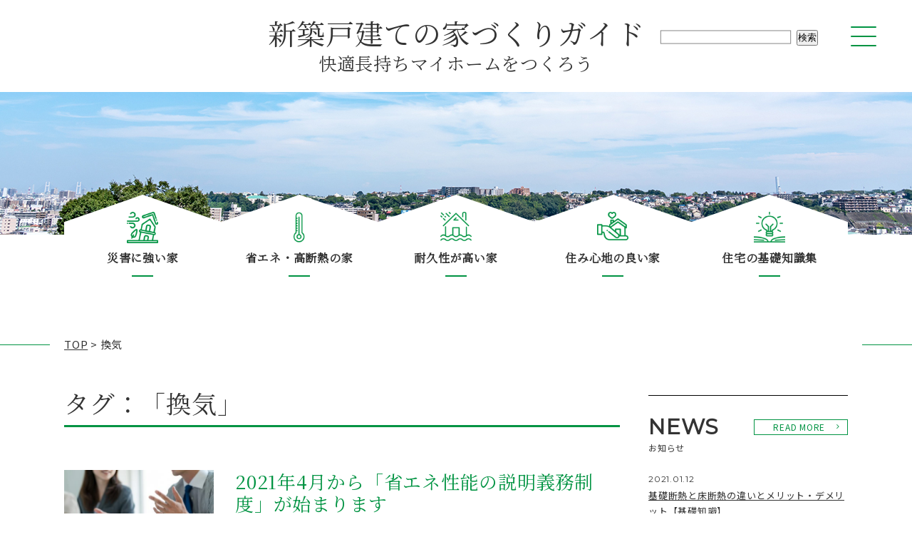

--- FILE ---
content_type: text/html; charset=UTF-8
request_url: https://house-building.joto.com/tag/%E6%8F%9B%E6%B0%97/
body_size: 29668
content:
<!doctype html>
<html lang="ja" prefix="og: http://ogp.me/ns#">
<head prefix="og: http://ogp.me/ns# fb: http://ogp.me/ns/fb# article: http://ogp.me/ns/article#">
	
	<meta charset="UTF-8">

	<!-- Google Tag Manager -->
	<script>(function(w,d,s,l,i){w[l]=w[l]||[];w[l].push({'gtm.start':
	new Date().getTime(),event:'gtm.js'});var f=d.getElementsByTagName(s)[0],
	j=d.createElement(s),dl=l!='dataLayer'?'&l='+l:'';j.async=true;j.src=
	'https://www.googletagmanager.com/gtm.js?id='+i+dl;f.parentNode.insertBefore(j,f);
	})(window,document,'script','dataLayer','GTM-KQGWT8G');</script>
	<!-- End Google Tag Manager -->
	<!-- Google Tag Manager joto -->
<script>(function(w,d,s,l,i){w[l]=w[l]||[];w[l].push({'gtm.start':
new Date().getTime(),event:'gtm.js'});var f=d.getElementsByTagName(s)[0],
j=d.createElement(s),dl=l!='dataLayer'?'&l='+l:'';j.async=true;j.src=
'https://www.googletagmanager.com/gtm.js?id='+i+dl;f.parentNode.insertBefore(j,f);
})(window,document,'script','dataLayer','GTM-P77M5NL');</script>
<!-- End Google Tag Manager -->

	
	<!--[if lt IE 9]><meta http-equiv="X-UA-Compatible" content="IE=edge,chrome=1" /><![endif]-->
	<meta name="viewport" content="width=device-width,initial-scale=1.0" />
	<meta name="format-detection" content="telephone=no" />
	
	<link rel="shortcut icon" href="https://house-building.joto.com/wp/wp-content/themes/sumai_magazine/images/common/favicon.ico" />

	<!-- webフォント読み込み -->
	<link href="https://fonts.googleapis.com/css?family=Noto+Sans+JP" rel="stylesheet">
	<link href="https://fonts.googleapis.com/css?family=Noto+Sans|Noto+Serif+JP" rel="stylesheet">
	<link href="https://fonts.googleapis.com/css?family=Montserrat" rel="stylesheet">
	<link rel="stylesheet" href="https://maxcdn.bootstrapcdn.com/font-awesome/4.4.0/css/font-awesome.min.css">

	<!-- [[[ css ]]] -->
	<link rel="stylesheet" type="text/css" href="https://house-building.joto.com/wp/wp-content/themes/sumai_magazine/css/common.css" media="all" />
	<link rel="stylesheet" type="text/css" href="https://house-building.joto.com/wp/wp-content/themes/sumai_magazine/css/format.css" media="all">
	<link rel="stylesheet" type="text/css" href="https://house-building.joto.com/wp/wp-content/themes/sumai_magazine/css/innar.css" media="all">
	<link rel="stylesheet" type="text/css" href="https://house-building.joto.com/wp/wp-content/themes/sumai_magazine/css/contents.css" media="all">
	<link rel="stylesheet" type="text/css" href="https://house-building.joto.com/wp/wp-content/themes/sumai_magazine/css/index.css" media="all">
	<link rel="stylesheet" type="text/css" href="https://house-building.joto.com/wp/wp-content/themes/sumai_magazine/css/other.css" media="all">

	<!-- [[[ javascript ]]] -->
	<script type="text/javascript" src="https://house-building.joto.com/wp/wp-content/themes/sumai_magazine/js/jquery.js"></script>
	<script type="text/javascript" src="https://house-building.joto.com/wp/wp-content/themes/sumai_magazine/js/jquery.jscrollpane.min.js"></script>
	<script type="text/javascript" src="https://house-building.joto.com/wp/wp-content/themes/sumai_magazine/js/jquery.mousewheel.js"></script>

	<!--高さを合わせる -->
	<script type="text/javascript" src="https://house-building.joto.com/wp/wp-content/themes/sumai_magazine/js/jquery.matchHeight-min.js"></script>
	<script>
	$(function(){
	$('#contents .sec-course .course').matchHeight();
	});
	</script>

	<!--SPメニュー -->
	<script type="text/javascript" src="https://house-building.joto.com/wp/wp-content/themes/sumai_magazine/js/jquery.last-sidebar.js"></script>

	<!--js諸々 -->
	<script type="text/javascript" src="https://house-building.joto.com/wp/wp-content/themes/sumai_magazine/js/script.js"></script>

	<!--[if lt IE 9]>
	<script type="text/javascript" src="js/selectivizr.js"></script>
	<script type="text/javascript" src="js/html5shiv.js"></script>
	<![endif]-->
	<title>換気 アーカイブ | 新築戸建ての家づくりガイド</title>

<!-- This site is optimized with the Yoast SEO plugin v9.6 - https://yoast.com/wordpress/plugins/seo/ -->
<link rel="canonical" href="https://house-building.joto.com/tag/%e6%8f%9b%e6%b0%97/" />
<meta property="og:locale" content="ja_JP" />
<meta property="og:type" content="object" />
<meta property="og:title" content="換気 アーカイブ | 新築戸建ての家づくりガイド" />
<meta property="og:url" content="https://house-building.joto.com/tag/%e6%8f%9b%e6%b0%97/" />
<meta property="og:site_name" content="新築戸建ての家づくりガイド" />
<meta name="twitter:card" content="summary_large_image" />
<meta name="twitter:title" content="換気 アーカイブ | 新築戸建ての家づくりガイド" />
<script type='application/ld+json'>{"@context":"https://schema.org","@type":"BreadcrumbList","itemListElement":[{"@type":"ListItem","position":1,"item":{"@id":"https://house-building.joto.com/","name":"TOP"}},{"@type":"ListItem","position":2,"item":{"@id":"https://house-building.joto.com/tag/%e6%8f%9b%e6%b0%97/","name":"\u63db\u6c17"}}]}</script>
<!-- / Yoast SEO plugin. -->

<link rel='dns-prefetch' href='//s.w.org' />
<link rel="alternate" type="application/rss+xml" title="新築戸建ての家づくりガイド &raquo; フィード" href="https://house-building.joto.com/feed/" />
<link rel="alternate" type="application/rss+xml" title="新築戸建ての家づくりガイド &raquo; コメントフィード" href="https://house-building.joto.com/comments/feed/" />
<link rel="alternate" type="application/rss+xml" title="新築戸建ての家づくりガイド &raquo; 換気 タグのフィード" href="https://house-building.joto.com/tag/%e6%8f%9b%e6%b0%97/feed/" />
		<script type="text/javascript">
			window._wpemojiSettings = {"baseUrl":"https:\/\/s.w.org\/images\/core\/emoji\/11\/72x72\/","ext":".png","svgUrl":"https:\/\/s.w.org\/images\/core\/emoji\/11\/svg\/","svgExt":".svg","source":{"concatemoji":"https:\/\/house-building.joto.com\/wp\/wp-includes\/js\/wp-emoji-release.min.js?ver=5.0.22"}};
			!function(e,a,t){var n,r,o,i=a.createElement("canvas"),p=i.getContext&&i.getContext("2d");function s(e,t){var a=String.fromCharCode;p.clearRect(0,0,i.width,i.height),p.fillText(a.apply(this,e),0,0);e=i.toDataURL();return p.clearRect(0,0,i.width,i.height),p.fillText(a.apply(this,t),0,0),e===i.toDataURL()}function c(e){var t=a.createElement("script");t.src=e,t.defer=t.type="text/javascript",a.getElementsByTagName("head")[0].appendChild(t)}for(o=Array("flag","emoji"),t.supports={everything:!0,everythingExceptFlag:!0},r=0;r<o.length;r++)t.supports[o[r]]=function(e){if(!p||!p.fillText)return!1;switch(p.textBaseline="top",p.font="600 32px Arial",e){case"flag":return s([55356,56826,55356,56819],[55356,56826,8203,55356,56819])?!1:!s([55356,57332,56128,56423,56128,56418,56128,56421,56128,56430,56128,56423,56128,56447],[55356,57332,8203,56128,56423,8203,56128,56418,8203,56128,56421,8203,56128,56430,8203,56128,56423,8203,56128,56447]);case"emoji":return!s([55358,56760,9792,65039],[55358,56760,8203,9792,65039])}return!1}(o[r]),t.supports.everything=t.supports.everything&&t.supports[o[r]],"flag"!==o[r]&&(t.supports.everythingExceptFlag=t.supports.everythingExceptFlag&&t.supports[o[r]]);t.supports.everythingExceptFlag=t.supports.everythingExceptFlag&&!t.supports.flag,t.DOMReady=!1,t.readyCallback=function(){t.DOMReady=!0},t.supports.everything||(n=function(){t.readyCallback()},a.addEventListener?(a.addEventListener("DOMContentLoaded",n,!1),e.addEventListener("load",n,!1)):(e.attachEvent("onload",n),a.attachEvent("onreadystatechange",function(){"complete"===a.readyState&&t.readyCallback()})),(n=t.source||{}).concatemoji?c(n.concatemoji):n.wpemoji&&n.twemoji&&(c(n.twemoji),c(n.wpemoji)))}(window,document,window._wpemojiSettings);
		</script>
		<style type="text/css">
img.wp-smiley,
img.emoji {
	display: inline !important;
	border: none !important;
	box-shadow: none !important;
	height: 1em !important;
	width: 1em !important;
	margin: 0 .07em !important;
	vertical-align: -0.1em !important;
	background: none !important;
	padding: 0 !important;
}
</style>
<link rel='stylesheet' id='wp-block-library-css'  href='https://house-building.joto.com/wp/wp-includes/css/dist/block-library/style.min.css?ver=5.0.22' type='text/css' media='all' />
<link rel='stylesheet' id='responsive-lightbox-prettyphoto-css'  href='https://house-building.joto.com/wp/wp-content/plugins/responsive-lightbox/assets/prettyphoto/css/prettyPhoto.min.css?ver=2.1.0' type='text/css' media='all' />
<link rel='stylesheet' id='wp-pagenavi-css'  href='https://house-building.joto.com/wp/wp-content/plugins/wp-pagenavi/pagenavi-css.css?ver=2.70' type='text/css' media='all' />
<link rel='stylesheet' id='sumai_magazine-style-css'  href='https://house-building.joto.com/wp/wp-content/themes/sumai_magazine/style.css?ver=5.0.22' type='text/css' media='all' />
<script type='text/javascript' src='https://house-building.joto.com/wp/wp-includes/js/jquery/jquery.js?ver=1.12.4'></script>
<script type='text/javascript' src='https://house-building.joto.com/wp/wp-includes/js/jquery/jquery-migrate.min.js?ver=1.4.1'></script>
<script type='text/javascript' src='https://house-building.joto.com/wp/wp-content/plugins/responsive-lightbox/assets/prettyphoto/js/jquery.prettyPhoto.min.js?ver=2.1.0'></script>
<script type='text/javascript' src='https://house-building.joto.com/wp/wp-content/plugins/responsive-lightbox/assets/infinitescroll/infinite-scroll.pkgd.min.js?ver=5.0.22'></script>
<script type='text/javascript'>
/* <![CDATA[ */
var rlArgs = {"script":"prettyphoto","selector":"lightbox","customEvents":"","activeGalleries":"1","animationSpeed":"normal","slideshow":"0","slideshowDelay":"5000","slideshowAutoplay":"0","opacity":"0.75","showTitle":"1","allowResize":"1","allowExpand":"1","width":"1080","height":"720","separator":"\/","theme":"pp_default","horizontalPadding":"20","hideFlash":"0","wmode":"opaque","videoAutoplay":"0","modal":"0","deeplinking":"0","overlayGallery":"1","keyboardShortcuts":"1","social":"0","woocommerce_gallery":"0","ajaxurl":"https:\/\/house-building.joto.com\/wp\/wp-admin\/admin-ajax.php","nonce":"2377183cba"};
/* ]]> */
</script>
<script type='text/javascript' src='https://house-building.joto.com/wp/wp-content/plugins/responsive-lightbox/js/front.js?ver=2.1.0'></script>
<link rel='https://api.w.org/' href='https://house-building.joto.com/wp-json/' />
<link rel="EditURI" type="application/rsd+xml" title="RSD" href="https://house-building.joto.com/wp/xmlrpc.php?rsd" />
<link rel="wlwmanifest" type="application/wlwmanifest+xml" href="https://house-building.joto.com/wp/wp-includes/wlwmanifest.xml" /> 
<meta name="generator" content="WordPress 5.0.22" />
<script type="text/javascript">
	window._se_plugin_version = '8.1.9';
</script>
<link rel="icon" href="https://house-building.joto.com/wp/wp-content/uploads/2019/03/cropped-icon-32x32.png" sizes="32x32" />
<link rel="icon" href="https://house-building.joto.com/wp/wp-content/uploads/2019/03/cropped-icon-192x192.png" sizes="192x192" />
<link rel="apple-touch-icon-precomposed" href="https://house-building.joto.com/wp/wp-content/uploads/2019/03/cropped-icon-180x180.png" />
<meta name="msapplication-TileImage" content="https://house-building.joto.com/wp/wp-content/uploads/2019/03/cropped-icon-270x270.png" />
					
</head>

<body class="archive tag tag-227 top">

<!-- Google Tag Manager (noscript) -->
<noscript><iframe src="https://www.googletagmanager.com/ns.html?id=GTM-KQGWT8G"
height="0" width="0" style="display:none;visibility:hidden"></iframe></noscript>
<!-- End Google Tag Manager (noscript) -->
<!-- Google Tag Manager joto (noscript) -->
<noscript><iframe src="https://www.googletagmanager.com/ns.html?id=GTM-P77M5NL"
height="0" width="0" style="display:none;visibility:hidden"></iframe></noscript>
<!-- End Google Tag Manager (noscript) -->

	
<!-- ■■■■コンテンツ■■■■ -->
<div id="main">
	<header class="header">
		<div class="hd_sup clearfix">
			<h1><a href="https://house-building.joto.com/">新築戸建ての家づくりガイド<br><p>快適長持ちマイホームをつくろう</p></a></h1>

			<div class="search">
				<form role="search" method="get" id="searchform" class="searchform" action="https://house-building.joto.com/">
				<div>
<!-- 					<label class="screen-reader-text" for="s">検索:</label> -->
					<input type="text" value="" name="s" id="s">
					<input type="submit" id="searchsubmit" value="検索">
				</div>
				</form>
			</div>			
			
			<div class="triggerBtn"><a href="#" class="menuTrigger"> <span></span> <span></span> <span></span></a></div>
		</div>
	</header>
	<!--スマホナビ -->
	<div id="slideMenu">
		<div class="triggerBtn"><a href="#" class="menuTrigger"> <span></span> <span></span> <span></span></a></div>
		<nav class="globalNavi">
		<!-- SP nav -->
		<ul id="menu-nav_sp" class="nav1"><li id="menu-item-184" class="menu-item menu-item-type-taxonomy menu-item-object-category menu-item-184"><a href="https://house-building.joto.com/disaster/">災害に強い家</a></li>
<li id="menu-item-185" class="menu-item menu-item-type-taxonomy menu-item-object-category menu-item-185"><a href="https://house-building.joto.com/energy-saving/">省エネ・高断熱の家</a></li>
<li id="menu-item-186" class="menu-item menu-item-type-taxonomy menu-item-object-category menu-item-186"><a href="https://house-building.joto.com/durability/">耐久性が高い家</a></li>
<li id="menu-item-224" class="menu-item menu-item-type-taxonomy menu-item-object-category menu-item-224"><a href="https://house-building.joto.com/comfortable/">住み心地の良い家</a></li>
<li id="menu-item-183" class="menu-item menu-item-type-taxonomy menu-item-object-category menu-item-183"><a href="https://house-building.joto.com/kiso/">住宅の基礎知識集</a></li>
</ul><ul id="menu-nav_sp_sub" class="nav2"><li id="menu-item-424" class="menu-item menu-item-type-post_type menu-item-object-page menu-item-424"><a href="https://house-building.joto.com/concept/">このサイトについて</a></li>
<li id="menu-item-425" class="menu-item menu-item-type-post_type menu-item-object-page menu-item-425"><a href="https://house-building.joto.com/sitemap/">サイトマップ</a></li>
</ul>		</nav>
	</div>
	<!--スマホナビ -->

	<div id="contents">
		<div id="mv2">
			<div class="bg">
			<!-- それ以外ページ -->
				<img src="https://house-building.joto.com/wp/wp-content/themes/sumai_magazine/images/common/main_concept.jpg" alt="" class="pc"><img src="https://house-building.joto.com/wp/wp-content/themes/sumai_magazine/images/common/main_concept_sp.jpg" alt="" class="sp">
						</div>			
		</div>
		<!-- PC nav -->
		<div id="gnav" class="menu-nav_pc-container"><ul id="menu-nav_pc" class="clearfix"><li id="menu-item-179" class="menu-item menu-item-type-taxonomy menu-item-object-category menu-item-179"><a href="https://house-building.joto.com/disaster/">災害に強い家</a></li>
<li id="menu-item-180" class="menu-item menu-item-type-taxonomy menu-item-object-category menu-item-180"><a href="https://house-building.joto.com/energy-saving/">省エネ・高断熱の家</a></li>
<li id="menu-item-181" class="menu-item menu-item-type-taxonomy menu-item-object-category menu-item-181"><a href="https://house-building.joto.com/durability/">耐久性が高い家</a></li>
<li id="menu-item-182" class="menu-item menu-item-type-taxonomy menu-item-object-category menu-item-182"><a href="https://house-building.joto.com/comfortable/">住み心地の良い家</a></li>
<li id="menu-item-178" class="menu-item menu-item-type-taxonomy menu-item-object-category menu-item-178"><a href="https://house-building.joto.com/kiso/">住宅の基礎知識集</a></li>
</ul></div>
<!-- 		<div class="breadcrumbs pankuzu" typeof="BreadcrumbList" vocab="http://schema.org/"> -->
		<div class="breadcrumbs pankuzu" typeof="BreadcrumbList">
			<div class="inn">
			<p id="breadcrumbs"><span><span><a href="https://house-building.joto.com/" >TOP</a> &gt; <span class="breadcrumb_last">換気</span></span></span></p>			</div>
		</div><!-- /pankuzu -->	<div id="innWrap">
		<div id="conts">
		<h2 class="in-title">タグ：「換気」</h2>	
			<div id="tagArea">
								<div class="tagbox">
					<p class="img"><a href="https://house-building.joto.com/energy-saving/syouene/%e7%9c%81%e3%82%a8%e3%83%8d%e6%80%a7%e8%83%bd-%e8%aa%ac%e6%98%8e%e7%be%a9%e5%8b%99%e5%8c%96/"><img width="340" height="240" src="https://house-building.joto.com/wp/wp-content/uploads/2020/12/shoene-main.jpg" class="attachment-340x9999 size-340x9999 wp-post-image" alt="省エネ基準説明義務化" srcset="https://house-building.joto.com/wp/wp-content/uploads/2020/12/shoene-main.jpg 800w, https://house-building.joto.com/wp/wp-content/uploads/2020/12/shoene-main-425x300.jpg 425w, https://house-building.joto.com/wp/wp-content/uploads/2020/12/shoene-main-768x542.jpg 768w" sizes="(max-width: 340px) 100vw, 340px" /></a></p>
					<dl>
					<dt><a href="https://house-building.joto.com/energy-saving/syouene/%e7%9c%81%e3%82%a8%e3%83%8d%e6%80%a7%e8%83%bd-%e8%aa%ac%e6%98%8e%e7%be%a9%e5%8b%99%e5%8c%96/">2021年4月から「省エネ性能の説明義務制度」が始まります</a></dt>
						<dd><a href="https://house-building.joto.com/energy-saving/syouene/%e7%9c%81%e3%82%a8%e3%83%8d%e6%80%a7%e8%83%bd-%e8%aa%ac%e6%98%8e%e7%be%a9%e5%8b%99%e5%8c%96/">2021年4月から始まる『省エネ性能の説明義務化制度』について説明いたします。</a></dd>
					</dl>
				</div>

								<div class="tagbox">
					<p class="img"><a href="https://house-building.joto.com/durability/kanki/%e5%ae%b6%e3%81%ae%e5%81%a5%e5%ba%b7%e3%81%ab%e5%bf%85%e8%a6%81%e3%81%aa%e9%80%9a%e6%b0%97%e3%81%a8%e6%8f%9b%e6%b0%97/"><img width="340" height="240" src="https://house-building.joto.com/wp/wp-content/uploads/2020/10/kanki-ie-0101_main.jpg" class="attachment-340x9999 size-340x9999 wp-post-image" alt="換気と通気" srcset="https://house-building.joto.com/wp/wp-content/uploads/2020/10/kanki-ie-0101_main.jpg 800w, https://house-building.joto.com/wp/wp-content/uploads/2020/10/kanki-ie-0101_main-425x300.jpg 425w, https://house-building.joto.com/wp/wp-content/uploads/2020/10/kanki-ie-0101_main-768x542.jpg 768w" sizes="(max-width: 340px) 100vw, 340px" /></a></p>
					<dl>
					<dt><a href="https://house-building.joto.com/durability/kanki/%e5%ae%b6%e3%81%ae%e5%81%a5%e5%ba%b7%e3%81%ab%e5%bf%85%e8%a6%81%e3%81%aa%e9%80%9a%e6%b0%97%e3%81%a8%e6%8f%9b%e6%b0%97/">換気と通気について学ぼう！~長持ち住まいを実現する~【基礎知識】</a></dt>
						<dd><a href="https://house-building.joto.com/durability/kanki/%e5%ae%b6%e3%81%ae%e5%81%a5%e5%ba%b7%e3%81%ab%e5%bf%85%e8%a6%81%e3%81%aa%e9%80%9a%e6%b0%97%e3%81%a8%e6%8f%9b%e6%b0%97/">「家の健康」でも重要な通気と換気について説明します。</a></dd>
					</dl>
				</div>

								<div class="tagbox">
					<p class="img"><a href="https://house-building.joto.com/durability/kanki/%e6%8f%9b%e6%b0%97%e3%82%84%e9%80%9a%e6%b0%97%e3%81%ab%e9%96%a2%e3%81%99%e3%82%8b%e6%b3%95%e5%be%8b%e3%83%bb%e5%9f%ba%e6%ba%96%e3%83%bb%e6%b1%ba%e3%81%be%e3%82%8a/"><img width="340" height="240" src="https://house-building.joto.com/wp/wp-content/uploads/2019/11/jishin-2-3-main.jpg" class="attachment-340x9999 size-340x9999 wp-post-image" alt="地震に強い家に関する関連法規" srcset="https://house-building.joto.com/wp/wp-content/uploads/2019/11/jishin-2-3-main.jpg 800w, https://house-building.joto.com/wp/wp-content/uploads/2019/11/jishin-2-3-main-425x300.jpg 425w, https://house-building.joto.com/wp/wp-content/uploads/2019/11/jishin-2-3-main-768x542.jpg 768w" sizes="(max-width: 340px) 100vw, 340px" /></a></p>
					<dl>
					<dt><a href="https://house-building.joto.com/durability/kanki/%e6%8f%9b%e6%b0%97%e3%82%84%e9%80%9a%e6%b0%97%e3%81%ab%e9%96%a2%e3%81%99%e3%82%8b%e6%b3%95%e5%be%8b%e3%83%bb%e5%9f%ba%e6%ba%96%e3%83%bb%e6%b1%ba%e3%81%be%e3%82%8a/">換気や通気に関する法律・基準・決まり【法律・決まり】</a></dt>
						<dd><a href="https://house-building.joto.com/durability/kanki/%e6%8f%9b%e6%b0%97%e3%82%84%e9%80%9a%e6%b0%97%e3%81%ab%e9%96%a2%e3%81%99%e3%82%8b%e6%b3%95%e5%be%8b%e3%83%bb%e5%9f%ba%e6%ba%96%e3%83%bb%e6%b1%ba%e3%81%be%e3%82%8a/">家の健康の観点から「換気」と「通気」に関係する法律についてご紹介します。</a></dd>
					</dl>
				</div>

								<div class="tagbox">
					<p class="img"><a href="https://house-building.joto.com/comfortable/kanki-hito/%e6%96%b0%e3%81%97%e3%81%84%e7%94%9f%e6%b4%bb%e6%a7%98%e5%bc%8f%e3%81%a7%e8%80%83%e3%81%88%e3%82%8b%e6%8f%9b%e6%b0%97%e3%81%ae%e3%81%82%e3%82%8a%e6%96%b9/"><img width="340" height="240" src="https://house-building.joto.com/wp/wp-content/uploads/2020/07/kimitsu-hito01-main.jpg" class="attachment-340x9999 size-340x9999 wp-post-image" alt="新しい生活様式と換気" srcset="https://house-building.joto.com/wp/wp-content/uploads/2020/07/kimitsu-hito01-main.jpg 800w, https://house-building.joto.com/wp/wp-content/uploads/2020/07/kimitsu-hito01-main-425x300.jpg 425w, https://house-building.joto.com/wp/wp-content/uploads/2020/07/kimitsu-hito01-main-768x542.jpg 768w" sizes="(max-width: 340px) 100vw, 340px" /></a></p>
					<dl>
					<dt><a href="https://house-building.joto.com/comfortable/kanki-hito/%e6%96%b0%e3%81%97%e3%81%84%e7%94%9f%e6%b4%bb%e6%a7%98%e5%bc%8f%e3%81%a7%e8%80%83%e3%81%88%e3%82%8b%e6%8f%9b%e6%b0%97%e3%81%ae%e3%81%82%e3%82%8a%e6%96%b9/">「新しい生活様式」で考える<BR>「換気のあり方」【基礎知識】</a></dt>
						<dd><a href="https://house-building.joto.com/comfortable/kanki-hito/%e6%96%b0%e3%81%97%e3%81%84%e7%94%9f%e6%b4%bb%e6%a7%98%e5%bc%8f%e3%81%a7%e8%80%83%e3%81%88%e3%82%8b%e6%8f%9b%e6%b0%97%e3%81%ae%e3%81%82%e3%82%8a%e6%96%b9/">世界中で新型コロナウイルスのパンデミックが起こり、人々の命と健康を脅かしています。</a></dd>
					</dl>
				</div>

								<div class="tagbox">
					<p class="img"><a href="https://house-building.joto.com/comfortable/kanki-hito/%e6%8f%9b%e6%b0%97%e3%82%84%e9%80%9a%e6%b0%97%e3%81%ab%e9%96%a2%e3%81%99%e3%82%8b%e6%b3%95%e5%be%8b%e3%80%90%e6%b3%95%e5%be%8b%e3%83%bb%e6%b1%ba%e3%81%be%e3%82%8a%e3%80%91/"><img width="340" height="240" src="https://house-building.joto.com/wp/wp-content/uploads/2019/11/jishin-2-01.jpg" class="attachment-340x9999 size-340x9999 wp-post-image" alt="建築基準法" srcset="https://house-building.joto.com/wp/wp-content/uploads/2019/11/jishin-2-01.jpg 800w, https://house-building.joto.com/wp/wp-content/uploads/2019/11/jishin-2-01-425x300.jpg 425w, https://house-building.joto.com/wp/wp-content/uploads/2019/11/jishin-2-01-768x542.jpg 768w" sizes="(max-width: 340px) 100vw, 340px" /></a></p>
					<dl>
					<dt><a href="https://house-building.joto.com/comfortable/kanki-hito/%e6%8f%9b%e6%b0%97%e3%82%84%e9%80%9a%e6%b0%97%e3%81%ab%e9%96%a2%e3%81%99%e3%82%8b%e6%b3%95%e5%be%8b%e3%80%90%e6%b3%95%e5%be%8b%e3%83%bb%e6%b1%ba%e3%81%be%e3%82%8a%e3%80%91/">換気や通気に関する法律【法律・決まり】</a></dt>
						<dd><a href="https://house-building.joto.com/comfortable/kanki-hito/%e6%8f%9b%e6%b0%97%e3%82%84%e9%80%9a%e6%b0%97%e3%81%ab%e9%96%a2%e3%81%99%e3%82%8b%e6%b3%95%e5%be%8b%e3%80%90%e6%b3%95%e5%be%8b%e3%83%bb%e6%b1%ba%e3%81%be%e3%82%8a%e3%80%91/">人の健康に影響する「通気や換気」にまつわる法律や決まりについてご説明します。</a></dd>
					</dl>
				</div>

								<div class="tagbox">
					<p class="img"><a href="https://house-building.joto.com/comfortable/kanki-hito/%e6%8f%9b%e6%b0%97%e3%81%ae%e6%96%b9%e6%b3%95%e3%81%a8%e3%83%a1%e3%83%aa%e3%83%83%e3%83%88%e3%83%87%e3%83%a1%e3%83%aa%e3%83%83%e3%83%88/"><img width="340" height="240" src="https://house-building.joto.com/wp/wp-content/uploads/2020/08/kimitsu-hito03-main.jpg" class="attachment-340x9999 size-340x9999 wp-post-image" alt="換気と通気で守る人の健康03" srcset="https://house-building.joto.com/wp/wp-content/uploads/2020/08/kimitsu-hito03-main.jpg 1920w, https://house-building.joto.com/wp/wp-content/uploads/2020/08/kimitsu-hito03-main-800x565.jpg 800w, https://house-building.joto.com/wp/wp-content/uploads/2020/08/kimitsu-hito03-main-424x300.jpg 424w, https://house-building.joto.com/wp/wp-content/uploads/2020/08/kimitsu-hito03-main-768x543.jpg 768w" sizes="(max-width: 340px) 100vw, 340px" /></a></p>
					<dl>
					<dt><a href="https://house-building.joto.com/comfortable/kanki-hito/%e6%8f%9b%e6%b0%97%e3%81%ae%e6%96%b9%e6%b3%95%e3%81%a8%e3%83%a1%e3%83%aa%e3%83%83%e3%83%88%e3%83%87%e3%83%a1%e3%83%aa%e3%83%83%e3%83%88/">第1種換気・第2種換気・第3種換気のメリット・デメリット【方法・手段】</a></dt>
						<dd><a href="https://house-building.joto.com/comfortable/kanki-hito/%e6%8f%9b%e6%b0%97%e3%81%ae%e6%96%b9%e6%b3%95%e3%81%a8%e3%83%a1%e3%83%aa%e3%83%83%e3%83%88%e3%83%87%e3%83%a1%e3%83%aa%e3%83%83%e3%83%88/">第1種換気・第2種換気・第3種換気についてとメリットデメリットについてご説明します。</a></dd>
					</dl>
				</div>

											</div><!-- //tagArea -->
		</div>
		<div id="sidenav">
	<div class="sn-news">
		<div class="ttl">
			<div class="ttl2">
			<p class="en">NEWS</p>
			<p class="jn">お知らせ</p>
			</div>
			<div class="btn"><a href="https://house-building.joto.com/news/">READ MORE</a></div>
		</div>
		<div class="news-box">
		
			<div class="news">
				<div class="day">2021.01.12</div>
				<div class="text"><a href="https://house-building.joto.com/energy-saving/dannetsu/%e5%ba%8a%e6%96%ad%e7%86%b1%e3%81%a8%e5%9f%ba%e7%a4%8e%e6%96%ad%e7%86%b1/">基礎断熱と床断熱の違いとメリット・デメリット【基礎知識】</a></div>
			</div>

			
			<div class="news">
				<div class="day">2020.12.07</div>
				<div class="text"><a href="https://house-building.joto.com/energy-saving/syouene/%e7%9c%81%e3%82%a8%e3%83%8d%e6%80%a7%e8%83%bd-%e8%aa%ac%e6%98%8e%e7%be%a9%e5%8b%99%e5%8c%96/">2021年4月から「省エネ性能の説明義務制度」が始まります</a></div>
			</div>

			
			<div class="news">
				<div class="day">2020.10.26</div>
				<div class="text"><a href="https://house-building.joto.com/durability/kanki/%e5%ae%b6%e3%81%ae%e5%81%a5%e5%ba%b7%e3%81%ab%e5%bf%85%e8%a6%81%e3%81%aa%e9%80%9a%e6%b0%97%e3%81%a8%e6%8f%9b%e6%b0%97/">換気と通気について学ぼう！~長持ち住まいを実現する~【基礎知識】</a></div>
			</div>

			
			<div class="news">
				<div class="day">2020.11.18</div>
				<div class="text"><a href="https://house-building.joto.com/durability/kanki/%e6%8f%9b%e6%b0%97%e3%82%84%e9%80%9a%e6%b0%97%e3%81%ab%e9%96%a2%e3%81%99%e3%82%8b%e6%b3%95%e5%be%8b%e3%83%bb%e5%9f%ba%e6%ba%96%e3%83%bb%e6%b1%ba%e3%81%be%e3%82%8a/">換気や通気に関する法律・基準・決まり【法律・決まり】</a></div>
			</div>

			
			<div class="news">
				<div class="day">2020.09.10</div>
				<div class="text"><a href="https://house-building.joto.com/disaster/kazesuigai/%e9%81%bf%e9%9b%a3%e5%8b%a7%e5%91%8a%e3%83%bb%e9%81%bf%e9%9b%a3%e6%8c%87%e7%a4%ba%e3%81%8c1%e6%9c%ac%e5%8c%96/">避難勧告 避難指示が1本化へ、災害対策基本法の見直しで【ニュース】</a></div>
			</div>

					</div>
	</div><!-- /news -->
	
		
	<div class="sn_bnr">
	  <ul>
		<li id="media_image-3" class="widget widget_media_image"><a href="/shiroari/shiroari_b/"><img width="280" height="463" src="https://house-building.joto.com/wp/wp-content/uploads/2019/06/shiroari_side-bannerB.png" class="image wp-image-1067  attachment-full size-full" alt="" style="max-width: 100%; height: auto;" srcset="https://house-building.joto.com/wp/wp-content/uploads/2019/06/shiroari_side-bannerB.png 280w, https://house-building.joto.com/wp/wp-content/uploads/2019/06/shiroari_side-bannerB-181x300.png 181w" sizes="(max-width: 280px) 100vw, 280px" /></a></li>
		</ul>
	</div>
</div>	</div><!-- /#innWrap -->
</div><!-- /#contents -->


<footer>
			<ul class="sec-bnr">
		<li id="media_image-5" class="widget widget_media_image"><a href="https://www.joto.com/product/exterior/step/" target="_blank"><img width="300" height="110" src="https://house-building.joto.com/wp/wp-content/uploads/2019/02/sn_bnr01-300x110.jpg" class="image wp-image-158  attachment-medium size-medium" alt="" style="max-width: 100%; height: auto;" /></a></li>
		</ul>
		
	<div class="inn clearfix">
		<div class="logo"><img src="https://house-building.joto.com/wp/wp-content/themes/sumai_magazine/images/common/ft_logo.jpg" alt="Joto"></div>
		<div class="nav">
			<ul class="clearfix"><li><a href="https://house-building.joto.com/concept/">このサイトについて</a></li><li><a href="https://www.joto.com/" target="_blank">運営会社</a></li><li><a href="https://house-building.joto.com/sitemap">サイトマップ</a></li></ul>
		</div>
		<form role="search" method="get" id="searchform" class="searchform" action="https://house-building.joto.com/">
			<div>
<!-- 				<label class="screen-reader-text" for="s">検索:</label> -->
				<input type="text" value="" name="s" id="s">
				<input type="submit" id="searchsubmit" value="検索">
			</div>
		</form>
	</div>
	<div id="page-top-sp"><a href="#top">PAGE TOP</a></div>
	<div id="copyright">Copyright &copy; Joto Techno Co., LTD. </div>
</footer>
<script type='text/javascript' src='https://house-building.joto.com/wp/wp-includes/js/wp-embed.min.js?ver=5.0.22'></script>
<p id="page-top"><a href="#top"><img src="https://house-building.joto.com/wp/wp-content/themes/sumai_magazine/images/common/pagetop.png" alt="PAGE TOP"></a></p>
</div>

</body>
</html>

--- FILE ---
content_type: text/css
request_url: https://house-building.joto.com/wp/wp-content/themes/sumai_magazine/css/common.css
body_size: 4982
content:
@charset "utf-8";

/* -----------------------------------------------------------------------
## Reset #################################################################
----------------------------------------------------------------------- */
html,body,div,dl,dt,dd,ul,ol,li,h1,h2,h3,h4,h5,h6,img,
pre,form,fieldset,input,textarea,p,blockquote,th,td {
  margin: 0px;
  padding: 0px;
}
html {overflow:auto; height:100%;}
body{
	color: #333;
	-webkit-text-size-adjust: 100%;
	letter-spacing: 0.05em;
	overflow: hidden;
	font: 500 15px/1.5em 'Noto Sans JP', sans-serif;
}
fieldset,img {
  border: 0;
  vertical-align: bottom;
}
address,caption,cite,code,dfn,em,var {
  font-style: normal;
  font-weight: normal;
}
ul {
  list-style: none;
}
ol li {
	list-style-position: outside;
	list-style: decimal;
	margin-left: 25px;
	margin-bottom:5px;
}

caption,th {
	text-align: left;
	font-weight: normal;
}
h1,h2,h3,h4,h5,h6 {
  font-size: 100%;
  font-weight: normal;
}

a{
	color: #333333;
	text-decoration: none;
}

img {
	max-width:100%;
	height:auto;
	padding: 0;
	margin: 0;
}
*:focus {
	outline: none;
}
input[type=text] {
 border: 1px solid gray;
}
input[type=text],select {
 font-size: 16px;
 -webkit-transform: scale(0.75);
 transform: scale(0.75);
}
.clearfix:after {
    content:"";
    display:block;
    clear:both;
}

.ma_b5 {margin-bottom: 5px;}
.ma_b10 {margin-bottom: 10px;}
.ma_b15 {margin-bottom: 15px;}
.ma_b20 {margin-bottom: 20px;}
.ma_b21 {margin-bottom: 21px;}
.ma_b25 {margin-bottom: 25px;}
.ma_b30 {margin-bottom: 30px;}
table, tr, th, td {
    border-collapse: collapse;
	text-align:left;
	font-weight:normal;
	vertical-align:top;
}

.font_noto1 {
	font-family: 'Noto Serif JP', serif;
}
.font_noto2 {
	font-family: 'Noto Sans', sans-serif;
}
.font_mont {
	font-family: 'Montserrat', sans-serif;
}

.sp {display:none;}


a{
	position:relative;
}

a img{
	transition:all 0.2s ease-in-out;
}

a:hover img{
	opacity:0.6;
}

/*---- FOR SP ----*/
@media only screen and (max-width: 768px){
body{
	-webkit-text-size-adjust: 100%;
	letter-spacing: 0.05em;
	line-height: 160% !important;
	font-size: 15px;
}
.pc {display:none !important;}
.sp {display:block!important;}
.img100 {width:100%; height:auto;}
.img90 {width:90%; height:auto;}
.img80 {width:80%; height:auto;}
.img70 {width:70%; height:auto;}
}

.re { position:relative;}


/****************************************

HEADER

*****************************************/
header{
}
.header2{
	display:none;
}
.header .hd_sup {
	max-width: 1400px;
	margin: 0px auto;
	padding: 0px 5px;
	position: relative;
}
.header .hd_sup h1 {
	text-align: center;
	padding: 20px 0px 25px;
	font: 40px/1.3 'Noto Serif JP', serif;
}
.header .hd_sup h1 p {
	font-size: 25px;
}

.header .sp_logo {
	display: none;
}

.header .hd_sup .search {
	position: absolute;
	top: 40px;
	right: 8%;
	width: 20%;
}
.header .hd_sup input[type=text],select {
 -webkit-transform: scale(0.95);
 transform: scale(0.95);
}
@media only screen and (max-width: 1260px){
.header .hd_sup .search {top: auto;bottom: 25px;right: 4%;width: auto;}
.header .hd_sup input[type=text],select {
}
}
@media only screen and (max-width: 1000px){
.header .hd_sup h1 {
	padding: 20px 0px 40px;
}
.header .hd_sup .search {
	position: absolute;
	top: auto;
	bottom: 10px;
	right: 0;
	left: 0;
	width: 100%;
	text-align: center;
}
.header .hd_sup input[type=text],select {
 -webkit-transform: scale(0.95);
 transform: scale(0.95);
 margin: 0px;
}
}

/*---- FOR SP ----*/
@media only screen and (max-width: 768px){
.header  {
	position: fixed;
	background: #FFF;
	width: 100%;
	z-index: 9990;
}
.header .hd_sup {
	padding: 0px 3% 35px;
	text-align: center;
}
.header .hd_sup h1 {
	margin: 0px;
	width: auto;
	font-size: 18px;
	text-align: left;
	padding: 10px 0 10px;
}
.header .hd_sup h1 p {
	font-size: 11px;
}
.header .hd_sup h1 img {
	vertical-align: middle;
}
.header .sp_logo {
	display: block;
	margin: 0 5% 10px;
}
.header .hd_sup .search {
	position: absolute;
	top: auto;
	bottom: 10px;
	right: 0;
	left: 0;
	width: 100%;
}

}




/****************************************

footer

*****************************************/

footer {
}
footer .sec-bnr {
	text-align: center;
	padding: 35px 0px;
	border-top: 1px solid #222;
	border-bottom: 1px solid #222;
}
footer .sec-bnr li {
	width: 31%;
	display: inline-block;
	vertical-align:middle;
}
footer .sec-bnr li:nth-child(2) {
	margin: 0 30px;
}
footer .inn {
	max-width: 1080px;
	margin: 0 auto;
	padding: 20px 0;
}



@media only screen and (max-width: 970px){
	
footer .sec-bnr {
	padding: 20px 0px;
}
footer .sec-bnr li {
	width: 60%;
	margin: 0 auto 10px;
	display: block;
}
footer .sec-bnr li:nth-child(2) {
	margin: 0 auto 10px;
}
footer .inn {
	max-width: 1080px;
	margin: 0 auto;
	padding: 20px 0;
}
}




/****************************************

wrapper

*****************************************/
.wrapper {
	background: #fffcd6;
	padding: 45px 0px 60px;
}


@media only screen and (max-width: 768px){
.wrapper {
	padding-top: 20px;
}
}








/* ----------------------------------------
 *  ページトップ
 * ---------------------------------------- */
#page-top {
	position: fixed;
	bottom: 35px;
	right: 50px;
}
#page-top a {
	width: 46px;
	text-align: center;
	display: block;
}
#page-top a:hover {
	opacity:0.7;
}

#page-top-sp {
	display: none !important;
}

@media only screen and (max-width: 768px){
#page-top {
	display: none !important;
	bottom: 0;
	right: 0px;
	position: static;
}
#page-top img {
	width:auto;
	height:15px;
}
#page-top a {
	width: 45px;
	padding: 10px 0 15px;
}
#page-top-sp {
	display: block !important;
	text-align: center;
}
#page-top-sp a {
	background: #00943b;
	color: #fff;
	display: block;
	font-size: 12px;
	padding: 5px 0 8px;
}
#page-top-sp:before{
	background:#fff;
	margin: 0 auto -2px;
	content: " ";
	display: block;
	width: 33px;
	height: 15px;
	background: url(../images/common/pagetop_sp.png) no-repeat;
	background-size: contain;
	vertical-align: middle;
	text-align: center;
}

}



/* Toggle Button */
.header #nav-toggle {
	display: block;
	position: absolute;
	right: 60px;
	top: 5px;
	width: 60px;
	height: 55px;
	cursor: pointer;
	z-index: 101;
	padding:  0;
}


#nav-toggle div {
	position: relative;
}
#nav-toggle span {
	display: block;
	position: absolute;
	height: 2px;
	width: 100%;
	left: 0;
	-webkit-transition: .35s ease-in-out;
	transition: .35s ease-in-out;
	background-color: #CB2837;
}
#nav-toggle span:nth-child(1) {
	top: 9px;
}
#nav-toggle span:nth-child(2) {
	top: 17px;
}
#nav-toggle span:nth-child(3) {
	top: 25px;
}


#sp_navi {display:none;}


@media only screen and (max-width: 768px){
.pc {display:none !important;}
.sp {display:block!important;}
}


#nav-toggle {
	display: block;
}

	/* #nav-toggle 切り替えアニメーション */
	.open #nav-toggle span:nth-child(1) {
		top: 17px;
		-webkit-transform: rotate(315deg);
		transform: rotate(315deg);
	}
	.open #nav-toggle span:nth-child(2) {
		width: 0;
		left: 50%;
	}
	.open #nav-toggle span:nth-child(3) {
		top: 17px;
		-webkit-transform: rotate(-315deg);
		transform: rotate(-315deg);
	}



/* ----------------------------------------
 *  Core Style:
 * ---------------------------------------- */
#slideMenu {
	display: block;
}
.lastSidebar {
	width: 60%;
	height: 100%;
	position: fixed;
	right: 0;
	top: 0;
	z-index: 9998;
	overflow: scroll;
	background: #F6F7F8;
	border-top: solid 5px #009342;
}
#lastOverlay {
	width: 100%;
	height: 100%;
	display: none;
	position: fixed;
	top: 0;
	left: 0;
	z-index: 9997;
	background: rgba(0, 0, 0, 0.5);
}
body.noscroll {
	width: 100%;
	position: fixed;
	left: 0;
	right: 0;
	overflow: hidden;
}


/*++++++++++++++++++++++++++++++++++++
+
+　スマホナビゲーション
+
+++++++++++++++++++++++++++++++++++++*/
#slideMenu h2 {
	margin: 0;
	padding: 24px 16px;
}
.globalNavi {
	font-family: 'Noto Serif JP', serif;
	margin: 0;
}
#slideMenu .title {
	line-height: 60px;
	color: #cb2938;
	background: #f5f5f5;
	padding: 0px 0px 0px 15px;
	font-size: 14px;
	font-weight: bold;
}
.globalNavi .nav1 {
	margin: 70px 5% 50px;
}
.globalNavi .nav1 li {
	font-size: 18px;
	box-sizing: border-box;
	border-bottom: solid 1px #009342;
}
.globalNavi .nav1 li a {
	padding: 15px 1.5%;
	display: block;
}
.globalNavi .nav1 li:nth-child(1) a:before{
	margin: 0 15px 0 0;
	content: " ";
	display: inline-block;
	width: 40px;
	height: 40px;
	background: url(../images/index/img01_logo_sp.png) no-repeat;
	background-size: contain;
	vertical-align: middle;
}
.globalNavi .nav1 li:nth-child(2) a:before{
	margin: 0 15px 0 0;
	content: " ";
	display: inline-block;
	width: 40px;
	height: 40px;
	background: url(../images/index/img02_logo_sp.png) no-repeat;
	background-size: contain;
	vertical-align: middle;
}
.globalNavi .nav1 li:nth-child(3) a:before{
	margin: 0 15px 0 0;
	content: " ";
	display: inline-block;
	width: 44px;
	height: 40px;
	background: url(../images/index/img03_logo_sp.png) no-repeat;
	background-size: contain;
	vertical-align: middle;
}
.globalNavi .nav1 li:nth-child(4) a:before{
	margin: 0 15px 0 0;
	content: " ";
	display: inline-block;
	width: 40px;
	height: 35px;
	background: url(../images/index/img04_logo_sp.png) no-repeat;
	background-size: contain;
	vertical-align: middle;
}
.globalNavi .nav1 li:nth-child(5) a:before{
	margin: 0 15px 0 0;
	content: " ";
	display: inline-block;
	width: 41px;
	height: 40px;
	background: url(../images/index/img05_logo_sp.png) no-repeat;
	background-size: contain;
	vertical-align: middle;
}
.globalNavi .nav2 {
 background: #eeeeee;
 text-align: left;
 padding: 20px 5%;
 }
.globalNavi .nav2:after {
	content: "."; 
	display: block; 
	height: 0; 
	clear: both; 
	visibility:hidden;
}
.globalNavi .nav2 li {
	font-size: 14px;
	width: 46%;
	border-bottom: dotted 1px #009342;
	float: left;
	padding: 0 0 0 10px;
}
.globalNavi .nav2 li:last-child {
	float: right;
}

.globalNavi .nav2 li a {
	line-height: 35px;
}
.globalNavi .nav2 li a:after{
	background : none;
	content: "\f105";
	font-family: FontAwesome;
	margin: 0 7px 0 5px;
	font-size: 16px;
	color: #009342;
	float: right;
}

#slideMenu .menuTrigger {
	display:none;
}

@media only screen and (max-width: 768px){
#slideMenu .menuTrigger {
	display: block;
}
.globalNavi .nav1 li:nth-child(1) a:before{
	width: 30px;
	height: 30px;

}
.globalNavi .nav1 li:nth-child(2) a:before{
	width: 30px;
	height: 30px;

}
.globalNavi .nav1 li:nth-child(3) a:before{
	width: 30px;
	height: 28px;
}
.globalNavi .nav1 li:nth-child(4) a:before{
	width: 30px;
	height: 26px;
}
.globalNavi .nav1 li:nth-child(5) a:before{

	width: 30px;
	height: 31px;

}

}

.globalNavi .nav1 li a:hover {
	background: rgba(0,147,66,0.1);
	text-decoration: none;
}
.globalNavi .nav2 {
	font-size: 18px;
}
.globalNavi .nav2 ul {
	margin: 0px auto;
	max-width: 1080px;
}
.globalNavi .nav2 ul li {
	line-height: 0;
	text-align: right;
}

.globalNavi .nav2 ul li a {
	display: block;
	color: #929a9f;
	-webkit-transition: all 0.3s ease;
	transition: all  0.3s ease;
}



.triggerBtn {
	width: 36px;
	height: 28px;
	display: block;
	position: absolute;
	top: 37px;
	right: 50px;
	z-index: 9999;
	background: none;
}



.menuTrigger,
.menuTrigger span {
	display: inline-block;
	box-sizing: border-box;
	-webkit-transition: all .4s;
	        transition: all .4s;
}
.menuTrigger {
	position: absolute;
	top: 0;
	left: 0;
	width: 36px;
	height: 28px;/* 円の色 */
	text-align: center;
	display: block;
}
.menuTrigger p {
	position: absolute;
	top: 0;
	left: 0;
	font-size: 13px;
	font-weight: bold;
	color: #929a9f;
	letter-spacing: 0.3em;
}
.menuTrigger.active {
}

.menuTrigger span {
	width: 36px;
	height: 2px;
	position: absolute;
	border-radius: 4px;
	background-color: #009342;
	right: 0;
}

.menuTrigger span:nth-of-type(1) {
	top: 0;
}
.menuTrigger span:nth-of-type(2) {
	top: 13px;
}
.menuTrigger span:nth-of-type(3) {
	top: 26px;
}
.menuTrigger.active span:nth-of-type(1) , .menuTrigger.active span:nth-of-type(2) , .menuTrigger.active span:nth-of-type(3) {
	/* 円の色 */
}
.menuTrigger.active p {
	display: none;
}


.menuTrigger.active span:nth-of-type(1) {top: 1px;}
.menuTrigger.active span:nth-of-type(2) {
	opacity: 0;
}
.menuTrigger.active span:nth-of-type(3) {top: 15px;}
.menuTrigger.active span:nth-of-type(1) {
	-webkit-transform: translateY(2px) rotate(-45deg);
	transform: translateY(5px) rotate(-45deg);
}
.menuTrigger.active span:nth-of-type(2) {
	opacity: 0;
}
.menuTrigger.active span:nth-of-type(3) {
	-webkit-transform: translateY(-8px) rotate(45deg);
	transform: translateY(-8px) rotate(45deg);
}

#lastOverlay {
	background: rgba(0, 0, 0, 0.5);
}

@media only screen and (max-width: 990px){
.searchform {margin: 15px 5% 0;}
}


@media only screen and (max-width: 768px){
.lastSidebar {
	width: 80%;
	height: 100%;
	position: fixed;
	right: 0;
	top: 0;
	z-index: 9998;
	overflow: scroll;
	background: #F6F7F8;
	border-top: solid 5px #009342;
}

#slideMenu h2 {
	margin: 0;
	padding: 24px 16px;
}
.globalNavi {
	margin: 0;
}
#slideMenu .title {
	line-height: 60px;
	color: #cb2938;
	background: #f5f5f5;
	padding: 0px 0px 0px 15px;
	font-size: 14px;
	font-weight: bold;
}
.globalNavi .nav1 {text-align: left;margin: 0 auto 40px;width: 90%;padding-top: 30px;}
.globalNavi .nav1 li {
	font-size: 15px;
	width: 100%;
}
.globalNavi .nav1 li a {
	height: 40px;
	line-height: 40px;
}
.globalNavi .nav1 li a:hover {}
.globalNavi .nav2 {
 background: #eeeeee;
 text-align: left;
 padding: 10px 5% 15px;
 }

.globalNavi .nav2 li {
	font-size: 13px;
	width: 100%;
	float: none;
	padding: 0 0 0 5px;
}
.globalNavi .nav2 li:last-child {
	float: none;
}
.globalNavi .nav2 li a {
	line-height: 30px;
}
.globalNavi .nav2 li a:after{
	background : none;
	content: "\f105";
	font-family: FontAwesome;
	margin: 0 7px 0 5px;
	font-size: 14px;
	color: #009342;
}


.triggerBtn {
	right: 10px;
	width: 22px;
	top: 22px;
}
.menuTrigger,
.menuTrigger span {
	display: inline-block;
	box-sizing: border-box;
	-webkit-transition: all .4s;
	        transition: all .4s;
}
.menuTrigger {
	position: absolute;
	top: 0;
	left: 0;
	width: 24px;
	height: 15px;/* 円の色 */
	text-align: center;
}
.menuTrigger p {
	position: absolute;
	top: 0;
	left: 0;
	font-size: 13px;
	font-weight: bold;
	color: #929a9f;
	letter-spacing: 0.3em;
}
.menuTrigger.active {
}

.menuTrigger span {
	width: 24px;
	height: 1px;
	position: absolute;
	border-radius: 4px;
	background-color: #009342;
	right: 0;
}

.menuTrigger span:nth-of-type(1) {
	top: 0;
}
.menuTrigger span:nth-of-type(2) {
	top: 6px;
}
.menuTrigger span:nth-of-type(3) {
	top: 13px;
}
.menuTrigger.active span:nth-of-type(1) , .menuTrigger.active span:nth-of-type(2) , .menuTrigger.active span:nth-of-type(3) {
	background-color: #009342;/* 円の色 */
}
.menuTrigger.active p {
	display: none;
}


.menuTrigger.active span:nth-of-type(1) {
}
.menuTrigger.active span:nth-of-type(2) {
	opacity: 0;
}
.menuTrigger.active span:nth-of-type(3) {
}
.menuTrigger.active span:nth-of-type(1) {
	-webkit-transform: translateY(2px) rotate(-45deg);
	transform: translateY(5px) rotate(-45deg);
}
.menuTrigger.active span:nth-of-type(2) {
	opacity: 0;
}
.menuTrigger.active span:nth-of-type(3) {
	-webkit-transform: translateY(-8px) rotate(45deg);
	transform: translateY(-8px) rotate(45deg);
}

#lastOverlay {
	background: rgba(0, 0, 0, 0.5);
}

}



/*++++++++++++++++++++++++++++++++++++
+
+　マージン関係
+
+++++++++++++++++++++++++++++++++++++*/
.ma_b5 {margin-bottom: 5px;}
.ma_b10 {margin-bottom: 10px !important;}
.ma_b15 {margin-bottom: 15px;}
.ma_b20 {margin-bottom: 20px;}
.ma_b21 {margin-bottom: 21px;}
.ma_b25 {margin-bottom: 25px;}
.ma_b30 {margin-bottom: 30px !important;}
.ma_b35 {margin-bottom: 35px;}
.ma_b40 {margin-bottom: 40px;}
.ma_b45 {margin-bottom: 45px;}
.ma_b50 {margin-bottom: 50px;}
.ma_b60 {margin-bottom: 60px;}
.ma_b80 {margin-bottom: 80px;}
.ma_b90 {margin-bottom: 90px;}
.ma_b100 {margin-bottom: 100px;}
.ma_b150 {margin-bottom: 150px;}

.ma_l2 {margin-left: 2px;}
.ma_l5 {margin-left: 5px;}
.ma_l10 {margin-left: 10px;}
.ma_l15 {margin-left: 15px;}
.ma_l20 {margin-left: 20px;}
.ma_l25 {margin-left: 25px;}
.ma_l40 {margin-left: 40px;}
.ma_l60 {margin-left: 60px;}
.ma_l110 {margin-left: 110px;}

.ma_r2 {margin-right: 2px;}
.ma_r3 {margin-right: 3px;}
.ma_r5 {margin-right: 5px;}
.ma_r10 {margin-right: 10px;}
.ma_r12 {margin-right: 12px;}
.ma_r15 {margin-right: 15px;}
.ma_r16 {margin-right: 16px;}
.ma_r20 {margin-right: 20px;}
.ma_r25 {margin-right: 25px;}
.ma_r30 {margin-right: 30px;}
.ma_r40 {margin-right: 40px;}
.mr0 {margin-right:0 !important;}
.pd_t5 {padding-top: 5px;}
.pd_t10 {padding-top: 10px;}
.pd_t15 {padding-top: 15px;}
.pd_t20 {padding-top: 20px;}
.pd_t30 {padding-top: 30px;}
.pd_t40 {padding-top: 40px;}
.pd_t50 {padding-top: 50px;}
.pd_b5 {padding-bottom: 5px;}
.pd_b10 {padding-bottom: 10px;}
.pd_b15 {padding-bottom: 15px;}
.pd_b20 {padding-bottom: 20px;}
.pd_r5 {padding-right: 5px;}
.pd_r10 {padding-right: 10px;}
.pd_r15 {padding-right: 15px;}
.pd_r20 {padding-right: 20px;}
.pd_l30 {padding-left: 30px;}
.pd_l25 {padding-left: 25px;}
.pd_l20 {padding-left: 20px;}
.pd_l15 {padding-left: 15px;}
.pd_l11 {padding-left: 11px;}
.pd0 { padding: 0 !important;}


.fl {float: left;}
.fr {float:right;}

.tl {text-align: left;}
.tr {text-align: right;}
.tc {text-align: center;}
.lr_auto {margin-left: auto; margin-right: auto;}

.txt_normal {font-weight:normal}

.txt_gray {color: #666666;}
.txt_pink {color: #FF3366;}
.txt_orange {color: #FF6600;}
.txt_blue {color: #0099FF;}
.txt_blue2 {
	color: #005DAA;
	font-weight: bold;
	font-size: 14px;
}
.txt_green {
	color: #80C005;
}
.txt_green2 {color: #336600;}
.txt_green3 {color: #179e5f;}

.txt_green14b {
	color: #00865D;
	font-size: 14px;
	font-weight: bold;
}
.txt_green14b2 {
	color: #336600;
	font-size: 14px;
	font-weight: bold;
}
.txt_green14b3 {
	color: #6C9B00;
	font-size: 14px;
	font-weight: bold;
}
.txt_red {
	color: #C31A27;
}
.txt_red14b {
	color: #CC0000;
	font-size: 14px;
	font-weight: bold;
}
.txt_gray {color: #888888;}
.txt_gray2 {
	color: #CCC;
}
.txt_white {
	color: #FFF;
}

.txt10 {font-size: 10px !important;}
.txt10_sup {
	font-size: 10px;
	line-height: 10px;
	padding-top: -10px;
}
.txt11 {font-size: 11px;}
.txt11fw_n {
	font-size: 11px;
	font-weight: normal;
}
.txt12 {font-size: 12px !important;}
.txt14 {font-size: 14px !important;}
.txt15 {font-size: 15px !important;}
.txt16 {font-size: 16px !important;}
.txt18 {font-size: 18px !important;}
.txt22 {font-size: 22px !important;}
.txt22b {
	font-size: 22px;
	font-weight: bold
}
.txt20b {
	font-size: 20px;
	font-weight: bold
}
.indents {
	text-indent: -1em;
	padding-left: 1em;
}
.indents2 {
	text-indent: -2em;
	padding-left: 2em;
}
.indents3 {
	text-indent: -2.5em;
	padding-left: 2em;
}

/*++++++++++++++++++++++++++++++++++++*/



#copyright {
	font-family: 'Noto Sans', sans-serif;
	line-height: 35px;
	text-align: center;
	color: #FFF;
	background: #000;
	font-size: 11px;
}
@media only screen and (max-width: 768px){
#copyright {
	line-height: 40px;
	font-size: 10px;
}
}
footer .inn .logo {
	float: left;
}
footer .inn .nav {
	font-family: 'Noto Sans', sans-serif;
	margin: 0px 0px 0px 55px;
	float: left;
}
footer .inn .nav ul li {
	float: left;
	font-size: 14px;
	line-height: 53px;
}
footer .inn .nav ul li a {
	border-right: 1px solid #222;
	margin: 0px 13px 0px 0px;
	padding: 0px 13px 0px 0px;
}
footer .inn .nav ul li:last-child a {
	border-right: none;
	margin: 0px;
	padding: 0px;
}
footer .inn #searchform {
	float: right;
	margin: 15px 0 0;
}
footer .inn #searchform input[type=text],select {
	-webkit-transform: scale(0.95);
	transform: scale(0.95);
}



/*++++++++++++++++++++++++++++++++++++*/

#mv2 img {
	width: 100%;
	height: 200px;
	object-fit: cover; /* この一行を追加するだけ！ */
}

/*++++++++++++++++++++++++++++++++++++*/
#gnav {
	font-family: 'Noto Serif JP', serif;
	max-width: 1100px;
	margin: -57px auto 50px;
	position:relative;
}
#gnav.index {
	margin: -125px auto 60px;
}
#gnav ul li {
	float: left;
	background: url(../images/common/gnav_bg.png) no-repeat center top;
	width: 20%;
	text-align: center;
	min-height: 150px;
	font-size: 16px;
	font-weight: bold;
}
#gnav ul li a {
	display:block;
}
#gnav ul li:nth-child(1) a:before{
	margin: 0 auto 10px;
	content: " ";
	display: block;
	width: 44px;
	height: 44px;
	background: url(../images/index/img01_logo_sp.png) no-repeat;
	background-size: contain;
	vertical-align: middle;
}
#gnav ul li:nth-child(2) a:before{
	margin: 0 auto 10px;
	content: " ";
	display: block;
	width: 44px;
	height: 44px;
	background: url(../images/index/img02_logo_sp.png) no-repeat;
	background-size: contain;
	vertical-align: middle;
}
#gnav ul li:nth-child(3) a:before{
	margin: 0 auto 10px;
	content: " ";
	display: block;
	width: 44px;
	height: 44px;
	background: url(../images/index/img03_logo_sp.png) no-repeat;
	background-size: contain;
	vertical-align: middle;
}
#gnav ul li:nth-child(4) a:before{
	margin: 0 auto 10px;
	content: " ";
	display: block;
	width: 44px;
	height: 44px;
	background: url(../images/index/img04_logo_sp.png) no-repeat;
	background-size: contain;
	vertical-align: middle;
}
#gnav ul li:nth-child(5) a:before{
	margin: 0 auto 10px;
	content: " ";
	display: block;
	width: 44px;
	height: 44px;
	background: url(../images/index/img05_logo_sp.png) no-repeat;
		background-size: contain;
	vertical-align: middle;
}
#gnav ul li a {
	display: block;
	position: relative;
	padding: 25px 0 0;
	-webkit-transition: all 0.3s ease;
	-moz-transition: all 0.3s ease;
	-o-transition: all 0.3s ease;
	transition: all  0.3s ease;
}
#gnav ul li a::after {
	content: "";
	position: absolute;
	left: 0;
	right: 0;
	bottom: 0;
	border-bottom: 2px solid #009342;
	width: 30px;
	margin: 0 auto;
}
#gnav ul li a::after {
	bottom: -15px;
}
#gnav ul li a:hover {
	color: #009342;
	opacity:0.8 !important;
}
#gnav ul li.current-menu-parent a ,
#gnav ul li.current-menu-item a {
	color: #009342;
}
#gnav ul li.current-menu-parent a::after ,
#gnav ul li.current-menu-item a::after {
	width: 130px;
	border-bottom: 3px solid #009342;
	
}



/*++++++++++++++++++++++++++++++++++++*/

.pankuzu .inn {
	margin: 0px auto;
	padding: 0 20px;
	max-width: 1100px;
	background: #fff;
	position: relative;
	z-index: 1;
}
.pankuzu{
	position: relative;
	display: block;
	margin: 0px 0px 60px;
}

.pankuzu:before, .pankuzu:after{
	content: '';
	position: absolute;
	top: 50%;
	display: inline-block;
	width: 100%;
	height: 1px;
	background-color: #009342;
}

.pankuzu:before {left:0;}
.pankuzu:after {right: 0;}
.pankuzu .inn ul li {
	font-size: 12px;
	margin: 0px 8px 0px 0px;
	display: inline-block;
}
.pankuzu .inn ul li a {
	text-decoration: underline;
}
.pankuzu .inn ul li:after {
  content: ">";
  padding: 0 0 0 6px;
}
.pankuzu .inn ul li:last-of-type:after {
  content: none;
}
.pankuzu .inn ul li a:hover {
	text-decoration: none;
}

#breadcrumbs {
	width: 58%;
	overflow: hidden;
	text-overflow: ellipsis;
	white-space: nowrap;
	margin: 0 0 50px;
}
#breadcrumbs span a {
	text-decoration: underline;
}



/*++++++++++++++++++++++++++++++++++++*/
#innWrap {
	max-width: 1100px;
	margin: 0 auto;
}
#innWrap:after {
	content: "."; 
	display: block; 
	height: 0; 
	clear: both; 
	visibility:hidden;
}
#innWrap #conts {
	width: 70.9091%;
	float: left;
	padding: 0px 0px 115px;
}
#innWrap #sidenav {
	float: right;
	width: 25.4545%;
}
@media only screen and (max-width: 768px){
footer .inn .logo {
	float: none;
	width: 19.531%;
	margin: 0 auto 15px;
}
footer .inn .nav {
	margin: 0 5%;
	float: none;
	text-align: center;
}
footer .inn .nav ul li {
	float: none;
	font-size: 11px;
	line-height: 20px;
	display: inline-block;
}
footer .inn .nav ul li a {
	margin: 0px 5px 0px 0px;
	padding: 0px 5px 0px 0px;
}
footer .inn .nav ul li:last-child a {
	border-right: none;
	margin: 0px;
	padding: 0px;
}
footer .inn #searchform {
	float: none;
	margin: 10px auto 0;
	width: 63%;
	text-align: center;
}

#mv2 img {
	height: 130px;
}


#gnav {display: none;}
#gnav ul li {
	float: left;
}
.pankuzu .inn {
	margin: 0px auto;
	padding: 0 20px;
	max-width: 980px;
	background: #fff;
	position:relative;
	z-index: 1;
}
.pankuzu{
	position: relative;
	display: block;
	margin: 0px 0px 60px;
/*	display: none;*/
}

.pankuzu:before, .pankuzu:after{
	content: '';
	position: absolute;
	top: 50%;
	display: inline-block;
	width: 100%;
	height: 1px;
	background-color: #009342;
}

.pankuzu:before {left:0;}
.pankuzu:after {right: 0;}
.pankuzu .inn ul li {
	font-size: 12px;
	margin: 0px 8px 0px 0px;
	display: inline-block;
}
#breadcrumbs {
	font-size:10px;
	width: auto;
	margin: 0 5% 25px;
}

#innWrap {
	margin: 0;
}
#innWrap:after {
	content: "."; 
	display: block; 
	height: 0; 
	clear: both; 
	visibility:hidden;
}
#innWrap #conts {
	width: auto;
	float: none;
	padding: 0px 0px 50px;
	margin: 0 5%;
}
#innWrap #sidenav {
	float: none;
	width: auto;
	background: #f8f8f8;
}
}

@media only screen and (max-width: 768px){
#mv2 {
	padding-top: 92px;
	margin-bottom:30px;
}
}


.shortcut {
    width: 300px; /* 要素の横幅を指定 */
    white-space: nowrap; /* 横幅のMAXに達しても改行しない */
    overflow: hidden; /* ハミ出した部分を隠す */
    text-overflow: ellipsis; /* 「…」と省略 */
    -webkit-text-overflow: ellipsis; /* Safari */
    -o-text-overflow: ellipsis; /* Opera */
}


--- FILE ---
content_type: text/css
request_url: https://house-building.joto.com/wp/wp-content/themes/sumai_magazine/css/format.css
body_size: 2081
content:
@charset "UTF-8";
/* CSS Document */

/*===================================================
　タイトル
===================================================*/
.title {
	padding: 0px 0px 35px;
}
.title .ttl {
	padding: 0px 0px 10px;
	border-bottom: 2px solid #009342;
	margin: 0px 0px 10px;
}
.title .ttl .catch1 {
	font: 15px 'Noto Sans', sans-serif;
	margin: 0 0 5px;
}
.title .ttl .catch2 {
	font: 30px 'Noto Serif JP', serif;
}
.title .day {
	font: bold 12px 'Montserrat', sans-serif;
}

@media only screen and (max-width: 768px){
.title {
	padding: 0px 0px 20px;
}
.title .ttl {
}
.title .ttl .catch1 {
	font: 13px 'Noto Sans', sans-serif;
}
.title .ttl .catch2 {
	font: 18px 'Noto Serif JP', serif;
}
.title .day {
	font: bold 11px 'Montserrat', sans-serif;
}

}





/*===================================================
　セクション
===================================================*/
.arc00 {
	margin: 0px 0px 20px;
}
.arc01 {
	margin: 0px 0px 95px;
}
.arc02 {
	margin: 0px 0px 95px;
}
.arc03 {
	margin: 0px 0px 95px;
}
.arc01_ {
	margin: 0px 0px 20px;
}
.arc02_ {
	margin: 0px 0px 20px;
}
.arc03_ {
	margin: 0px 0px 20px;
}

@media only screen and (max-width: 768px){
.arc00 {
	margin: 0px 0px 50px;
}
.arc01 {
	margin: 0px 0px 50px;
}
.arc02 {
	margin: 0px 0px 50px;
}
.arc03 {
	margin: 0px 0px 50px;
}

}


/*===================================================
　画像
===================================================*/
.sec-img1 {
	margin: 0px 0px 15px;
	text-align:center;
}
.sec-img2 {
	margin: 0;
}
.sec-img2:after {
	content: "."; 
	display: block; 
	height: 0; 
	clear: both; 
	visibility:hidden;
}
.sec-img2 .img {
	float: left;
	width: 47%;
	margin: 0 5% 0 0;
}
.sec-img2 .img:last-child {
	margin: 0px;
}

.sec-img3 {
	margin: 0;
}
.sec-img3:after {
	content: "."; 
	display: block; 
	height: 0; 
	clear: both; 
	visibility:hidden;
}
.sec-img3 .img {
	width: 30%;
	float:left;
	margin: 0 5% 0 0;
}
.sec-img3 .img:last-child {
	margin: 0px;
}




.img_b15 {
	margin: 0 0 15px;
	text-align:center;
}

@media only screen and (max-width: 768px){
.sec-img1 {
	margin: 0px 0px 10px;
}
.sec-img2 {
	margin: 0px 0px 15px;
}
.sec-img2:after {
}
.sec-img2 .img {
	width: auto;
	margin: 0 0 15px 0;
}
.sec-img2 .img:last-child {}
.sec-img3 {
	margin: 0px 0px 15px;
}
.sec-img3:after {}
.sec-img3 .img {
	width: auto;
	margin: 0 0 15px 0;
}
.sec-img3 .img:last-child {}



.img_b15 {
	margin: 0 0 10px;
}


}


/*===================================================
　テキスト
===================================================*/
.text_b0 {
	margin: 0px;
}
.text_b15 {
	margin: 0px 0px 15px;
}

@media only screen and (max-width: 768px){
.text_b0 {
	margin: 0px;
	font-size: 13px;
}
.text_b15 {
	margin: 0px 0px 10px;
	font-size: 13px;
}


}


/*===================================================
　注釈
===================================================*/
.note {
	font-size: 12px;
	text-indent: -1em;
	margin-left: 1em;
}
.note1 {
	font-size: 12px;
	margin-bottom: 20px;
	text-indent: -1em;
	margin-left: 1em;
}
.note:before , .note1:before {
	background : none;
	content: "※";
	margin: 0;
}


@media only screen and (max-width: 768px){
.note {
	font-size: 10px;
	line-height: 1.6;
}
.note1 {
	font-size: 10px;
	margin-bottom: 10px;
	line-height: 1.5;
}
.note:before , .note1:before {}

}



/*===================================================
　大見出しコピー、中身出しコピー
===================================================*/
h2.copy1 {
	color: #009342;
	font-weight: bold;
	font-size: 20px;
	margin: 0px 0px 10px;
}
h3.copy2 {
	font-weight: bold;
	font-size: 16px;
	margin: 0px 0px 10px;
	border-top: 1px solid #666;
	border-bottom: 1px solid #666;
	padding: 3px 0px;
}




@media only screen and (max-width: 768px){
h2.copy1 {
	font-size: 16px;
	margin: 0px 0px 5px;
}
h3.copy2 {
	font-size: 14px;
	margin: 0px 0px 5px;
}

}


/*===================================================
　コンテンツ大見出しコピー、コンテンツ中身出しコピー
===================================================*/
h4.copy1 {
	font-weight: bold;
	font-size: 18px;
	margin: 0px 0px 10px;
}
h5.copy2 {
	font-weight: bold;
	font-size: 16px;
	margin: 0px 0px 10px;
	color: #5b5b5b;
	padding: 2px 0px;
}


@media only screen and (max-width: 768px){
h4.copy1 {
	font-size: 16px;
	margin: 0px 0px 5px;
}
h5.copy2 {
	font-size: 14px;
	margin: 0px 0px 5px;
}

}





/*===================================================
　タグ
===================================================*/
.sec-tag {
	border: 1px solid #dcdcdc;
	padding: 13px 20px;
	margin: 0px 0px 55px;
}
.sec-tag:after {
	content: "."; 
	display: block; 
	height: 0; 
	clear: both; 
	visibility:hidden;
}

.sec-tag dt {
	float:left;
	border-right: solid 1px #dcdcdc;
	padding: 0 13px 0 0;
	margin: 0 13px 0 0;
}
.sec-tag dd {
	float:left;
}
.sec-tag ul li {
	display:inline-block;

}
.sec-tag ul li a:hover {
	text-decoration:underline;

}

@media only screen and (max-width: 768px){
.sec-tag {
	padding: 8px 12px;
	margin: 0px 0px 30px;
}
.sec-tag:after {}
.sec-tag ul li {
	font-size: 11px;
}
.sec-tag ul li:first-child {
	border-right: none;
	padding: 0;
	margin: 0;
	
}


}

@media only screen and (max-width: 480px){
.sec-tag dt {
	float:none;
	border-right: none;
}	
}



/*===================================================
　サイドナビ
===================================================*/
#sidenav .sn-news {
	border-top: 1px solid #000;
	border-bottom: 1px solid #000;
	padding: 25px 0px 20px;
	margin: 0px 0px 25px;
}
#sidenav .sn-news .ttl {
	margin: 0 0 25px;
}
#sidenav .sn-news .ttl:after {
	content: "."; 
	display: block; 
	height: 0; 
	clear: both; 
	visibility:hidden;
}
#sidenav .sn-news .ttl .ttl2 {
	float:left;
}
#sidenav .sn-news .ttl .ttl2 .en {
	font: bold 30px 'Montserrat', sans-serif;
}
#sidenav .sn-news .ttl .ttl2 .jn {
	font-size: 12px;
}
#sidenav .sn-news .ttl .btn {
	float: right;
	max-width: 130px;
	width: 100%;
	text-align: center;
	line-height: 20px;
	border: 1px solid #009342;
	font-size: 12px;
	margin: 8px 0 0;
}
#sidenav .sn-news .ttl .btn a {
	color: #009342;
	display:block;
	padding: 0 0 0 10px;
}
#sidenav .sn-news .ttl .btn a:hover {
	background: rgba(0,147,66,0.3);
}
#sidenav .sn-news .ttl .btn a:after{
	background : none;
	content: "\f105";
	font-family: FontAwesome;
	margin: 0 10px 0 0;
	font-size: 11px;
	color: #009342;
	float:right;
}
.sn-news .news-box .news {
	margin: 0px 0px 15px;
}
.sn-news .news-box .news:last-child {
	margin: 0px;
}
.sn-news .news-box .news .day {
	font: 12px 'Montserrat', sans-serif;
	margin: 0px 0px 5px;
}
.sn-news .news-box .news .text {
	font-size: 13px;
}
.sn-news .news-box .news .text a {
	text-decoration: underline;
}
.sn-news .news-box .news .text a:hover {
	text-decoration: none;
}
.kiji-st {
	font: 18px 'Noto Serif JP', serif;
	margin: 0px 0px 20px;
}
.kiji-st:before{
	margin: 0 10px 0 0;
	content: " ";
	display: inline-block;
	width: 26px;
	height: 23px;
	background: url(../images/format/icon_kiji.png) no-repeat;
	background-size: contain;
	vertical-align: middle;
}
.sn-kanren {
	border-bottom: solid 1px #000;
	padding: 0 0 40px;
	margin: 0px 0px 20px;
}
.sn-osusume {
	margin: 0px 0px 55px;
}
.sn-kanren .kanren-box .kanren , .sn-osusume .osusume-box .osusume {
	margin: 0px 0px 20px;
}
.sn-kanren .kanren-box .kanren:last-child , .sn-osusume .osusume-box .osusume:last-child {
	margin: 0px;
}
.sn-kanren .kanren-box .kanren .img , .sn-osusume .osusume-box .osusume .img {
	margin: 0px 0px 5px;
}
.sn-kanren .kanren-box .kanren .sst , .sn-osusume .osusume-box .osusume .sst {
	font-weight: bold;
	color: #009342;
	font-size: 16px;
	margin: 0px 0px 10px;
}
.sn-kanren .kanren-box .kanren .sst a , .sn-osusume .osusume-box .osusume .sst a {
	color: #009342;
}
.sn-kanren .kanren-box .kanren .sst a:hover , .sn-osusume .osusume-box .osusume .sst a:hover {
	text-decoration:underline;
}
.sn-kanren .kanren-box .kanren .sst:before , .sn-osusume .osusume-box .osusume .sst:before {
	margin: -4px 5px 0 0;
	content: "";
	display: inline-block;
	width: 11px;
	height: 12px;
	background: url(../images/innnar/point.png) no-repeat;
	background-size: contain;
	vertical-align: middle;
}
.sn-kanren .kanren-box .kanren .text {
	font-size: 15px;
}



.sn_bnr ul li {
	margin: 0px 0px 20px;
}
.sn_shiroari {
	border: 2px solid #000;
	padding: 2px;
	margin: 0 0 30px;
}
.sn_shiroari .inn {
	border: 1px solid #000;
	padding: 20px 20px 15px;
}
.sn_shiroari .inn .ttl {
	font: bold 24px 'Noto Serif JP', serif;
	margin: 0px 0px 20px;
}
.sn_shiroari .inn .text1 {
	font: 14px;
	margin: 0px 0px 20px;
}
.sn_shiroari .inn .text1 span {
	font-size: 20px;
}
.sn_shiroari .inn .img {
	margin: 0px 0px 35px;
}
.sn_shiroari .inn .text2 {
	text-align:center;
	font: 18px 'Noto Serif JP', serif;
	margin: 0 0 10px;
}
.sn_shiroari .inn .btn {
	text-align:center;
	font: 16px 'Noto Serif JP', serif;
	line-height: 42px;
}
.sn_shiroari .inn .btn a {
	background: #000;
	color: #FFF;
	display: block;
	padding: 0 0 0 20px;
	-webkit-transition: all 0.2s ease-in-out;
	transition: all 0.2s ease-in-out;
}
.sn_shiroari .inn .btn a:after{
	background : none;
	content: "\f105";
	font-family: FontAwesome;
	margin: 0 20px 0 0;
	font-size: 16px;
	color: #fff;
	float:right;
}
.sn_shiroari .inn .btn a:hover {
	opacity:0.7;
}

@media only screen and (max-width: 768px){
#sidenav .sn-news {
	border-top: none;
	border-bottom: 1px solid #aaaaaa;
	padding: 30px 0px;
	margin: 0px 0px 25px;
}
#sidenav .sn-news .ttl {
	margin: 0 5% 10px;
}
#sidenav .sn-news .ttl:after {
	content: "."; 
	display: block; 
	height: 0; 
	clear: both; 
	visibility:hidden;
}
#sidenav .sn-news .ttl .ttl2 {
}
#sidenav .sn-news .ttl .ttl2 .en {
	font: bold 24px 'Montserrat', sans-serif;
	float: left;
}
#sidenav .sn-news .ttl .ttl2 .jn {
	font-size: 10px;
	float: left;
	margin: 2px 0 0 7px;
}
#sidenav .sn-news .ttl .btn {
	max-width: 100px;
	font-size: 10px;
	margin: 4px 0 0;
}
#sidenav .sn-news .ttl .btn a {
	padding: 0 0 0 5px;
}
#sidenav .sn-news .ttl .btn a:hover {
	background: rgba(0,147,66,0.3);
}
#sidenav .sn-news .ttl .btn a:after{
	margin: 0 5px 0 0;
	font-size: 10px;
}
.sn-news .news-box {
	margin: 0px 5%;
}
.sn-news .news-box .news {
	padding: 10px;
	margin: 0px;
}
.sn-news .news-box .news:nth-child(odd) {
	background: #fff;
}
.sn-news .news-box .news:before{
	background : none;
	content: "\f105";
	font-family: FontAwesome;
	margin: 25px 0 0 5px;
	font-size: 18px;
	color: #aaa;
	float:right;
}
.sn-news .news-box .news:last-child {}
.sn-news .news-box .news .day {
	font: 12px 'Montserrat', sans-serif;
	margin: 0px 0px 5px;
}
.sn-news .news-box .news .text {
	font-size: 11px;
}
.sn-news .news-box .news .text a {
}
.kiji-st {
	font: 16px 'Noto Serif JP', serif;
	margin: 0px 0px 10px;
}
.kiji-st:before{
	margin: 0 5px 0 0;
	width: 16px;
	height: 14px;
	vertical-align: middle;
}
.sn-kanren {
	padding: 0px 5% 20px;
	margin: 0px 0px 10px;
	border-bottom: 1px solid #aaaaaa;
}
.sn-osusume {
	padding: 0px 5% 20px;
}
.sn-kanren:after ,  .sn-osusume :after{
	content: "."; 
	display: block; 
	height: 0; 
	clear: both; 
	visibility:hidden;
}
.sn-kanren .kanren-box .kanren , .sn-osusume .osusume-box .osusume {
	margin: 0px 0px 10px;
	float: left;
	width: 48%;
}
.sn-kanren .kanren-box .kanren:nth-child(even) , .sn-osusume .osusume-box .osusume:nth-child(even) {
	float: right;
}
.sn-kanren .kanren-box .kanren:last-child , .sn-osusume .osusume-box .osusume:last-child {
	margin: 0px;
}
.sn-kanren .kanren-box .kanren .img , .sn-osusume .osusume-box .osusume .img {
	margin: 0px 0px 5px;
}
.sn-kanren .kanren-box .kanren .sst , .sn-osusume .osusume-box .osusume .sst {
	font-size: 12px;
	margin: 0px 0px 5px;
}
.sn-kanren .kanren-box .kanren .sst:before , .sn-osusume .osusume-box .osusume .sst:before {
}
.sn-kanren .kanren-box .kanren .text {
	font-size: 13px;
}

.sn_bnr ul li {
	display: none;
}
.sn_shiroari {
	display: none;
}


}


--- FILE ---
content_type: text/css
request_url: https://house-building.joto.com/wp/wp-content/themes/sumai_magazine/css/innar.css
body_size: 807
content:
@charset "UTF-8";
/* CSS Document */

/*===================================================
　中面ページ
===================================================*/
h2.in-title {
	font-family: 'Noto Serif JP', serif;
	border-bottom: 3px solid #009342;
	margin: 0px 0px 30px;
	padding: 0px 0px 20px;
	font-size: 35px;
}
.intro {
	margin: 0px 0px 60px;
}
.intro .main {
	margin: 0px 0px 15px;
	text-align: center;
}
h3.in-sttl{
	font-family: 'Noto Serif JP', serif;
	margin: 0 0 50px;
	text-align: center;
	font-size: 30px;
}
h3.in-sttl p {
	display: inline-block;
	position: relative;
}
h3.in-sttl p::after {
	content: "";
	position: absolute;
	left: 0;
	right: 0;
	bottom: 0;
	border-bottom: 2px solid #009342;
	width: 185px;
}
h3.in-sttl p::after {
	bottom: -20px;
	margin: 0 auto;
}
.sec-box {
	margin: 0 0 55px;
}
.sec-box:last-child {
	margin: 0 0 95px;
}

.sec-box .inn:after {
	content: "."; 
	display: block; 
	height: 0; 
	clear: both; 
	visibility:hidden;
}
.sec-box .inn {
	max-width: 1080px;
	margin: 0 auto;
}
.sec-box .inn .box {
	width: 31%;
	margin: 0px 2.777777% 0px 0px;
	display: inline-block;
	vertical-align: top;
}
.sec-box .inn .box:nth-child(3n) {
	margin-right: 0px;
}
/* .sec-box .inn .box:nth-child(n+4) {margin-top:  60px;margin-right: 0;} */

.sec-box .inn .box .img {
	text-align: center;
	margin: 0px 0px 10px;
}
.sec-box .inn .box .st {
	font-weight: bold;
	color: #009342;
	font-size: 16px;
	margin: 0px 0px 10px;
}
.sec-box .inn .box .st:before {
	margin: -4px 5px 0 0;
	content: "";
	display: inline-block;
	width: 11px;
	height: 12px;
	background: url(../images/innnar/point.png) no-repeat !important;
	background-size: contain;
	vertical-align: middle;
}
.sec-box .inn .box .text {
	text-align: justify;
}



@media only screen and (max-width: 768px){
h2.in-title {
	margin: 0px 5% 15px;
	padding: 0px 0px 8px;
	font-size: 18px;
}
.intro {
	margin: 0px 5% 15px;
}
.intro .main {
	margin: 0px 0px 8px;
}
h3.in-sttl{
	margin: 0 0 30px;
	font-size: 18px;
}
h3.in-sttl p {
}
h3.in-sttl p::after {
	width: 110px;
	margin: 0 auto;
}
h3.in-sttl p::after {
	bottom: -5px;
}
.sec-box {
	margin: 0;
	padding: 25px 0 30px;
}
.sec-box:nth-child(odd) {
	background:#f8f8f8;
}
.sec-box .inn .box:nth-child(3n) {
	margin-bottom: 20px;
}
.sec-box .inn .box:nth-child(n+4) {
	margin-top: 0;
}

.sec-box .inn:after {}
.sec-box .inn {
	margin: 0px 5%;
}
.sec-box .inn .box {
	float: none;
	width: auto;
	margin: 0px 0px 20px 0px;
	display: block;
}
.sec-box .inn .box:last-child {
	margin-bottom: 0;
}
.sec-box .inn .box .img {
	margin: 0px 0px;
	float: left;
	width: 35.057%;
}
.sec-box .inn .box .st {
	font-size: 15px;
	margin: 0px 0px 5px;
	line-height: 1.3;
}
.sec-box .inn .box .st:before {font-size: 13px;}
.sec-box .inn .box .text {
	width: 61%;
	float: right;
}
.sec-box .inn .box:after {
	content: "."; 
	display: block; 
	height: 0; 
	clear: both; 
	visibility:hidden;
}

}


--- FILE ---
content_type: text/css
request_url: https://house-building.joto.com/wp/wp-content/themes/sumai_magazine/css/contents.css
body_size: 1168
content:
@charset "utf-8";
/* CSS Document */


#innWrap.in {
	max-width: 800px;
	margin-bottom: 80px;
}
#innWrap.in .inbox {
	margin-bottom: 70px;
}
#innWrap.in .inbox p {
	margin-bottom: 1em;
}
#innWrap.in .inbox h4 {
	margin-bottom: 15px;
	color: #666;
	font-size: 18px;
	font-weight: bold;
}
#innWrap.in .inbox ul {
	margin-left: 25px;
	margin-bottom: 1em;
}
#innWrap.in .inbox ul li {
	margin-bottom: 8px;
	list-style: disc;
}
ol.circle {
    counter-reset: list_count;
}
ol.circle li {
	position: relative;
	margin-left: 0;
	margin-bottom: 8px;
	list-style: none;
	padding-left: 22px;
}
ol.circle li::before{
	position: absolute;
	top: 3px;
	left: 0;
      counter-increment: list_count;
      content: counter(list_count);
      display: inline-block;
      line-height: 16px;
      text-align: center;
      height: 16px;
      width: 16px;
      border-radius: 50%;
      font-size: 0.8em;
      border: 1px solid #000;
}

.wp-pagenavi {
	margin-top: 30px !important; 
}

#innWrap.in .inner {
	margin-top: 50px;
}
.imgbox {
	display: -webkit-box;
	display: -ms-flexbox;
	display: flex;
	-webkit-box-pack: justify;
	-ms-flex-pack: justify;
	justify-content: space-between;
}
.imgbox span {
	font-size: 13px;
}

@media only screen and (max-width: 768px){
#innWrap.in {
	margin-bottom: 30px;
}
#innWrap.in .inbox {
	margin: 0 5% 50px;
}
#innWrap.in .inbox h3 {
	font-size: 17px;
}
}/* sp */

/* link arrow */
#innWrap .link_a a {
	position: relative;
	display: inline-block;
	padding-right: 18px;
	padding-bottom: 3px;
	color: #009342;
	text-decoration: none !important;
}
#innWrap .link_a a::after {
	position: absolute;
	bottom: 0;
	left: 0;
	content: "";
	display: block;
	width: 100%;
	height: 1px;
	background: #009342;
	-webkit-transition: all .2s;
	transition: all .2s;
}
#innWrap .link_a a::before {
	position: absolute;
	opacity: 1;
	top: 5px;
	right: 0;
	content: "";
	display: inline-block;
	width: 11px;
	height: 12px;
	background: url(../images/common/icon_arrow_w.png) left top no-repeat;
}

#innWrap .link_a a:hover::after {
	opacity: 0;
	-webkit-transition: all .2s;
	transition: all .2s;
}
#innWrap .link_a a:hover::before {
	right: -0.5em;
	-webkit-transition: all .2s;
	transition: all .2s;
}
#innWrap .link_a.mt20 {
	margin-top: 20px !important;
}


/* concept page ******************************************************/
#concept #contents h2 {
	margin-bottom: 50px;
}
#innWrap .sitepage h3 {
    margin-bottom: 20px;
    color: #009342;
    font-size: 21px;
    font-weight: 600;
    line-height: 1.4;
}
@media only screen and (max-width: 768px){
#concept #contents h2 {
	margin-bottom: 15px;
}
}/* sp */


/* siroari page ******************************************************/
#siroari .pickup {
	padding: 25px 30px 10px;
	background: #fffeec;
	color: #009342;
	border: 2px solid #009342;
}
#siroari #innWrap .pickup ul {
	margin-left: 0;
}
#siroari #innWrap .pickup ul li {
	list-style: none;
	margin-bottom: 15px !important;
	font-weight: bold;
	font-size: 17px;
}
#siroari #innWrap .pickup ul li:before {
	content: "";
	display: inline-block;
	width: 12px;
	height: 12px;
	margin-right: 10px;
	background: #009342;
	border-radius: 50%;
}



/* tag page ******************************************************/
#tagArea .tagbox {
	display: -webkit-box;
	display: -ms-flexbox;
	display: flex;
	-webkit-box-pack: justify;
	-ms-flex-pack: justify;
	justify-content: space-between;
	padding: 30px 0;
	border-bottom: 1px solid #333;
}
#tagArea .tagbox .img {
	width: 210px;
}
#tagArea .tagbox dl {
	width: 540px;
}
#tagArea .tagbox dl dt {
	margin-bottom: 12px;
	font-size: 26px;
	font-family: 'Noto Serif JP', serif;
}
#tagArea .tagbox dl dt a {
	display: inline-block;
	padding-bottom: 6px;
	color: #009342;
	line-height: 1.2;
}
#tagArea .tagbox dl dt a:hover::after {
	content: "";
	display: block;
	position: absolute;
	bottom: 0;
	left: 0;
	width: 100%;
	height: 1px;
	background: #009342;
}

@media only screen and (max-width: 768px){
#tagArea .tagbox {
	margin: 0 5% 0;
}
#tagArea .tagbox .img {
	margin-right: 20px;
}
#tagArea .tagbox dl dt a {
	font-size: 20px;
}
}/* sp */

/* sitemap page ******************************************************/
#innWrap.sitemap .inbox h3 {
	margin-left: 30px;
	margin-bottom: 10px;
	font-weight: normal !important;
	color: #333;
}
#innWrap.sitemap .inbox h3.parent0 {
	margin-top: 50px;
	margin-left: 0;
	font-family: 'Noto Serif JP', serif;
	font-size: 30px;
}
#innWrap.sitemap .inbox h3.parent00 {
	margin-top: 40px;
	margin-left: 0;

}
#innWrap.sitemap .inbox h3.parent0:first-child {
	margin-top: 70px;
}
#innWrap.sitemap .inbox ul {
	margin-left: 50px;
	margin-bottom: 15px;
}
#innWrap.sitemap .inbox ul li {
	margin-bottom: 6px;
	list-style: none;
	font-size: 18px;
	font-weight: normal;
}
#innWrap.sitemap .inbox ul li a {
	text-decoration: underline;
}
#innWrap.sitemap .inbox ul li a:hover {
	text-decoration: none;
}

--- FILE ---
content_type: text/css
request_url: https://house-building.joto.com/wp/wp-content/themes/sumai_magazine/css/index.css
body_size: 1488
content:
@charset "UTF-8";
/* CSS Document */

/* ===============================================
　メインイメージ
=============================================== */

#mv .bg img {
	width: 100%;
	height: 530px;
	object-fit: cover; /* この一行を追加するだけ！ */
}
#mv {
	position: relative;
	height: 530px;
}
#mv .box {
	background: rgba(255,255,255,0.85);
	position: absolute;
	top: 50%;
	left: 50%;
	-ms-transform: translate(-50%,-50%);
	-webkit-transform : translate(-50%,-50%);
	transform : translate(-50%,-50%);
	width: 670px;
	text-align: center;/*一応BOX内の文字も中央寄せ*/
	padding: 30px 0px 35px;
	font-family: 'Noto Serif JP', serif;
}
#mv .box .copy {
	margin: 0px 0px 30px;
	font-size: 40px;
	line-height: 1.4;
}
#mv .box .btn {
	max-width: 400px;
	margin: 0px auto;
	border: 1px solid #333;
	font-size: 23px;
	padding: 10px 0px;
}
#mv .box .btn a:after{
	display: block;
	padding: 0 0 0 10px;
}
#mv .box .btn a:after{
	background : none;
	content: "\f061";
	font-family: FontAwesome;
	margin: 0 10px 0 0;
	font-size: 18px;
	float:right;
}

@media only screen and (max-width: 768px){
#contents {
	padding: 60px 0 0;
}
#mv .bg img {
	height: 260px;
}
#mv {
	height: 260px;
}
#mv .box {
	width: 90%;
	padding: 17px 0px 20px;
}
#mv .box .copy {
	margin: 0px 0px 15px;
	font-size: 16px;
}
#mv .box .btn {
	max-width: 80%;
	font-size: 13px;
	padding: 2px 0px;
	text-align: center;
}
#mv .box .btn a:after{
	display: block;
	padding: 0 0 0 10px;
}
#mv .box .btn a:after{
	margin: 0 5px 0 0;
	font-size: 11px;
}


}


/* ===============================================
　ニュース
=============================================== */
.sec-news {
	border-top: 1px solid #000;
	border-bottom: 1px solid #000;
	padding: 35px 0px 30px;
	margin: 0px 0px 60px;
}
.sec-news:after {
	content: "."; 
	display: block; 
	height: 0; 
	clear: both; 
	visibility:hidden;
}
.sec-news .ttl {
	width: 11.8181%;
	float: left;
}
.sec-news .ttl:after {
	content: "."; 
	display: block; 
	height: 0; 
	clear: both; 
	visibility:hidden;
}
.sec-news .ttl .ttl2 {
	margin: 0px 0px 25px;
}
.sec-news .ttl .ttl2 .en {
	font: bold 30px 'Montserrat', sans-serif;
}
.sec-news .ttl .ttl2 .jn {
	font-size: 12px;
}
.sec-news .ttl .btn {
	float: right;
	max-width: 130px;
	width: 100%;
	text-align: center;
	line-height: 20px;
	border: 1px solid #009342;
	font-size: 12px;
}
.sec-news .ttl .btn a {
	color: #009342;
	display:block;
	padding: 0 0 0 10px;
}
.sec-news .ttl .btn a:hover {
	background: rgba(0,147,66,0.3);
}
.sec-news .ttl .btn a:after{
	background : none;
	content: "\f105";
	font-family: FontAwesome;
	margin: 0 10px 0 0;
	font-size: 11px;
	color: #009342;
	float:right;
}
.sec-news .news-box {
	width: 82%;
	float: right;
}
.sec-news .news-box:after {
	content: "."; 
	display: block; 
	height: 0; 
	clear: both; 
	visibility:hidden;
}
.sec-news .news-box .news {
	margin: 0px 0px 10px;
}
.sec-news .news-box .news:after {
	content: "."; 
	display: block; 
	height: 0; 
	clear: both; 
	visibility:hidden;
}
.sec-news .news-box .news:last-child {
	margin: 0px;
}
.sec-news .news-box .news .day {
	font: bold 12px 'Montserrat', sans-serif;
	float: left;
	width: 12%;
}
.sec-news .news-box .news .text {
	font-size: 13px;
	float: left;
	width: 86%;
}
.sec-news .news-box .news .text a {
	text-decoration: underline;
}
.sec-news .news-box .news .text a:hover {
	text-decoration: none;
}


/*++++++++++++++++++++++++++++++++++++*/


.sec-bnr {
	padding: 0 0 100px;
}
.sec-bnr .bnr {
	margin: 0px 0px 40px;
	position: relative;
}
.sec-bnr .bnr:last-child {
	margin: 0px;
}
.sec-bnr .bnr:nth-child(odd) .img {
	text-align: right;
}
.sec-bnr .bnr:nth-child(even) .img {
	text-align: left;
}

.sec-bnr .bnr:nth-child(odd) .textBox {
	background: rgba(255,255,255,0.9);
	position: absolute;
	width: 390px;
	left: 0px;
	top: 30px;
	height: 235px;
}
.sec-bnr .bnr:nth-child(even) .textBox {
	background: rgba(255,255,255,0.9);
	position: absolute;
	width: 390px;
	right: 0px;
	top: 30px;
	height: 235px;
}

.sec-bnr .bnr .textBox .inn {
	margin: 0px 9%;
	padding: 30px 0px 0px;
}
.sec-bnr .bnr .textBox .ttl{
	font: 30px 'Noto Serif JP', serif;
	margin: 0 0 25px;
}
.sec-bnr .bnr .textBox .ttl p {
	display: inline-block;
	position: relative;
}
.sec-bnr .bnr .textBox .ttl p::after {
	content: "";
	position: absolute;
	left: 0;
	right: 0;
	bottom: 0;
	border-bottom: 2px solid #009342;
	width: 60px;
}
.sec-bnr .bnr .textBox .ttl p::after {
	bottom: -10px;
}
.sec-bnr .bnr .textBox .text {
	margin: 0px 0px 25px;
}
.sec-bnr .bnr .textBox .btn {
	max-width: 130px;
	width: 100%;
	text-align: center;
	line-height: 20px;
	border: 1px solid #009342;
	font-size: 12px;
}
.sec-bnr .bnr .textBox .btn a {
	color: #009342;
	display:block;
	padding: 0 0 0 10px;
}
.sec-bnr .bnr .textBox .btn a:hover {
	background: rgba(0,147,66,0.3);
}
.sec-bnr .bnr .textBox .btn a:after{
	background : none;
	content: "\f105";
	font-family: FontAwesome;
	margin: 0 10px 0 0;
	font-size: 11px;
	color: #009342;
	float:right;
}


@media only screen and (max-width: 768px){
.sec-news {
	border-top: none;
	border-bottom: 1px solid #aaa;
	padding: 15px 0px;
	margin: 0px 0px 30px;
}
.sec-news:after {}
.sec-news .ttl {
	margin: 0 5% 10px;
	width: auto;
	float: none;
}
.sec-news .ttl:after {
	content: "."; 
	display: block; 
	height: 0; 
	clear: both; 
	visibility:hidden;
}
.sec-news .ttl .ttl2 {
	margin: 0;
	float: left;
}
.sec-news .ttl .ttl2 .en {
	font: bold 24px 'Montserrat', sans-serif;
	float: left;
}
.sec-news .ttl .ttl2 .jn {
	font-size: 10px;
	float: left;
	margin: 2px 0 0 7px;
}
.sec-news .ttl .btn {
	max-width: 100px;
	font-size: 10px;
	margin: 4px 0 0;
}
.sec-news .ttl .btn a {
	padding: 0 0 0 5px;
}
.sec-news .ttl .btn a:hover {
	background: rgba(0,147,66,0.3);
}
.sec-news .ttl .btn a:after{
	margin: 0 5px 0 0;
	font-size: 10px;
}

.sec-news .news-box {width: auto;margin: 0 5%;float: none;}
.sec-news .news-box .news {
	padding: 10px;
	margin: 0px;
}
.sec-news .news-box .news:nth-child(odd) {
	background: #eeeeee;
}
.sec-news .news-box .news:before{
	background : none;
	content: "\f105";
	font-family: FontAwesome;
	margin: 25px 0 0 5px;
	font-size: 18px;
	color: #aaa;
	float:right;
}
.sec-news .news-box .news:last-child {}
.sec-news .news-box .news .day {
	font: 12px 'Montserrat', sans-serif;
	margin: 0px 0px 5px;
}
.sec-news .news-box .news .text {
	font-size: 11px;
}
.sec-news .news-box .news .text a {
}





/*++++++++++++++++++++++++++++++++++++*/


.sec-bnr {
	padding: 0 5% 50px;
}
.sec-bnr .bnr {
	margin: 0px 0px 15px;
}
.sec-bnr .bnr:last-child {
	margin: 0px;
}
.sec-bnr .bnr:nth-child(odd) .img {
	text-align: center;
}
.sec-bnr .bnr:nth-child(even) .img {
	text-align: center;
}
.sec-bnr .bnr .img img {
	width: 100%;
	height: 175px;
	object-fit: cover;
}

.sec-bnr .bnr:nth-child(odd) .textBox {
	width: 55%;
	top: 15px;
	height: auto;
}
.sec-bnr .bnr:nth-child(even) .textBox {
	width: 52%;
	top: 15px;
	height: auto;
}

.sec-bnr .bnr .textBox .inn {
	margin: 0px 5%;
	padding: 13px 0px;
}
.sec-bnr .bnr .textBox .ttl{
	font: 15px 'Noto Serif JP', serif;
	margin: 0px 0 13px;
}
.sec-bnr .bnr .textBox .ttl p {
}
.sec-bnr .bnr .textBox .ttl p::after {
	width: 30px;
}
.sec-bnr .bnr .textBox .ttl p::after {
	bottom: -5px;
}
.sec-bnr .bnr .textBox .text {
	margin: 0px 0px 10px;
	font-size: 12px;
	line-height: 1.2;
}
.sec-bnr .bnr .textBox .btn {
	max-width: 100px;
	line-height: 15px;
	font-size: 10px;
}
.sec-bnr .bnr .textBox .btn a {
	padding: 0 0 0 5px;
}
.sec-bnr .bnr .textBox .btn a:hover {
}
.sec-bnr .bnr .textBox .btn a:after{
}

}

--- FILE ---
content_type: text/css
request_url: https://house-building.joto.com/wp/wp-content/themes/sumai_magazine/css/other.css
body_size: 250
content:
ul.circle2 {
    background:#fffde8;
    border:solid 2px #009342 ;
    line-height: 1.75;
    margin-left: 0px !important;
    padding: 1.2em 1.2em 0.8em;
    color: #009342;
    font-weight: bold
}

ul.circle2 li {
    list-style-type: none !important;
    margin-left: 1.5em;
    text-indent: -1.5em;
}

ul.circle2 li:before {
    display: inline-block;
    width: 10px;
    height: 10px;
    content: '';
    border-radius: 100%;
    background: #009342;
    margin-right: 12px;
}

.simple-box {
 margin: 2em auto;
 margin-left: 0px !important;
 padding: 1.2em 1.2em 0.8em;
 width: 94%;
 background-color: #fffde8; /* 背景色 */
 border: 2px solid #009342; /* 枠線 */
}


--- FILE ---
content_type: text/css
request_url: https://house-building.joto.com/wp/wp-content/themes/sumai_magazine/style.css?ver=5.0.22
body_size: 800
content:
@charset "UTF-8";
/* CSS Document */

/*===================================================
　中面ページ
===================================================*/
h2.in-title {
	font-family: 'Noto Serif JP', serif;
	border-bottom: 3px solid #009342;
	margin: 0px 0px 30px;
	padding: 0px 0px 20px;
	font-size: 35px;
}
.intro {
	margin: 0px 0px 60px;
}
.intro .main {
	margin: 0px 0px 15px;
	text-align: center;
}
h3.in-sttl{
	font-family: 'Noto Serif JP', serif;
	margin: 0 0 50px;
	text-align: center;
	font-size: 30px;
}
h3.in-sttl p {
	display: inline-block;
	position: relative;
}
h3.in-sttl p::after {
	content: "";
	position: absolute;
	left: 0;
	right: 0;
	bottom: 0;
	border-bottom: 2px solid #009342;
	width: 185px;
}
h3.in-sttl p::after {
	bottom: -20px;
	margin: 0 auto;
}
.sec-box {
	margin: 0 0 55px;
}
.sec-box:last-child {
	margin: 0 0 95px;
}

.sec-box .inn:after {
	content: "."; 
	display: block; 
	height: 0; 
	clear: both; 
	visibility:hidden;
}
.sec-box .inn {
	max-width: 1080px;
	margin: 0 auto;
}
.sec-box .inn .box {
	width: 31%;
	margin: 0px 2.777777% 0px 0px;
	display: inline-block;
	vertical-align: top;
}
.sec-box .inn .box:nth-child(3n) {
	margin-right: 0px;
}
/* .sec-box .inn .box:nth-child(n+4) {margin-top:  60px;margin-right: 0;} */

.sec-box .inn .box .img {
	text-align: center;
	margin: 0px 0px 10px;
}
.sec-box .inn .box .st {
	font-weight: bold;
	color: #009342;
	font-size: 16px;
	margin: 0px 0px 10px;
}
.sec-box .inn .box .st:before {
	margin: -4px 5px 0 0;
	content: "";
	display: inline-block;
	width: 11px;
	height: 12px;
	background: url(../images/innnar/point.png) no-repeat;
	background-size: contain;
	vertical-align: middle;
}
.sec-box .inn .box .text {
	text-align: justify;
}



@media only screen and (max-width: 768px){
h2.in-title {
	margin: 0px 5% 15px;
	padding: 0px 0px 8px;
	font-size: 18px;
}
.intro {
	margin: 0px 5% 15px;
}
.intro .main {
	margin: 0px 0px 8px;
}
h3.in-sttl{
	margin: 0 0 30px;
	font-size: 18px;
}
h3.in-sttl p {
}
h3.in-sttl p::after {
	width: 110px;
	margin: 0 auto;
}
h3.in-sttl p::after {
	bottom: -5px;
}
.sec-box {
	margin: 0;
	padding: 25px 0 30px;
}
.sec-box:nth-child(odd) {
	background:#f8f8f8;
}
.sec-box .inn .box:nth-child(3n) {
	margin-bottom: 20px;
}
.sec-box .inn .box:nth-child(n+4) {
	margin-top: 0;
}

.sec-box .inn:after {}
.sec-box .inn {
	margin: 0px 5%;
}
.sec-box .inn .box {
	float: none;
	width: auto;
	margin: 0px 0px 20px 0px;
	display: block;
}
.sec-box .inn .box:last-child {
	margin-bottom: 0;
}
.sec-box .inn .box .img {
	margin: 0px 0px;
	float: left;
	width: 35.057%;
}
.sec-box .inn .box .st {
	font-size: 15px;
	margin: 0px 0px 5px;
	line-height: 1.3;
}
.sec-box .inn .box .st:before {font-size: 13px;}
.sec-box .inn .box .text {
	width: 61%;
	float: right;
}
.sec-box .inn .box:after {
	content: "."; 
	display: block; 
	height: 0; 
	clear: both; 
	visibility:hidden;
}

}


--- FILE ---
content_type: application/javascript
request_url: https://house-building.joto.com/wp/wp-content/themes/sumai_magazine/js/script.js
body_size: 465
content:

/*ロールオーバー*/

/*jQuery(function($){
	$(".im_news_area a , #about_area .about_box a , footer a").hover(function() {
		$(this).stop().animate({ opacity: "0.6" }, 230);
	},function() {
		$(this).stop().animate({ opacity: "1" }, 200);
	});
});*/


/*ページトップメニュー*/

$(function() {
	var topBtn = $('#page-top,#page-top-sp');	
	topBtn.hide();
	$(window).scroll(function () {
		if ($(this).scrollTop() > 100) {
			topBtn.fadeIn();
		} else {
			topBtn.fadeOut();
		}
	});
	//スクロールしてトップ
    topBtn.click(function () {
		$('body,html').animate({
			scrollTop: 0
		}, 500);
		return false;
    });
});


/*スマホメガメニュー*/
$(document).ready(function(){
	$('#slideMenu').lastSidebar({
    speed: 200,
  });
});



/*スクロールバーカスタマイズ*/
$(function(){
$('#contents .sec-news .box').jScrollPane();
});


/* ━━━━━━━━━━━━━━━━━━━━━━━━━━━━━━━━━━━━
　■画像ふぃっと
━━━━━━━━━━━━━━━━━━━━━━━━━━━━━━━━━━━━ */
$(function () {
objectFitImages('#mv .bg img')
});



--- FILE ---
content_type: application/javascript
request_url: https://house-building.joto.com/wp/wp-content/themes/sumai_magazine/js/jquery.last-sidebar.js
body_size: 1368
content:
/*
 * jQuery Last Sidebar v1.2.0 - horizontal slide menu plugin
 *
 * under the MIT license
 * http://opensource.org/licenses/MIT
 *
 * Written while knead boobs in one hand by Suzusaki Makoto
 * http://xn--nckmepf1g6g.com/
 */

(function($){

	$.fn.lastSidebar = function(options){

		// default settings
		var defaults = {
			itemTrigger: '.menuTrigger',
			align: 'right',
			speed: 300,
			breakPoint: false,
			noscroll: false,
			openBefore: function(){},
			openAfter: function(){},
			closeBefore: function(){},
			closeAfter: function(){}
		};

		// merge the default
		var params = $.extend(defaults, options);
		var menu = this;
		var docBody = $(document.body);
		var currentScrollY;

		// is opend
		var opend = true;

		// ------------------------------
		// load functions
		//------------------------------

		// add class name
		menu.addClass('lastSidebar');

		// add overlay
		var overlayName = '#lastOverlay';
		var overlay = document.createElement('a');
		overlay.setAttribute('href', '#');
		overlay.id = 'lastOverlay';
		document.body.appendChild(overlay);

		// resize position
		resizePosition();

		// ------------------------------
		// event
		//------------------------------

		// eventName define
		var eventResize;
		var eventTap;
		if((navigator.userAgent.indexOf('iPhone') > 0 && navigator.userAgent.indexOf('iPad') === -1) || navigator.userAgent.indexOf('iPod') > 0 || navigator.userAgent.indexOf('Android') > 0){
			eventResize = 'orientationchange';
			eventTap = 'tap click';
		}else{
			eventResize = 'resize';
			eventTap = 'click';
		}

		// resize functions
		$(window).on(eventResize, resizeAction);

		// tap functions
		$(params.itemTrigger + ', ' + overlayName).on(eventTap, tapAction);

		// if noscroll ( for iOS7- )
		$(window).on('scroll', function(){
			if($('body').hasClass('noscroll')){
				$('html').height(window.innerHeight);
			}
		});

		// resize action
		function resizeAction(){
			if(docBody.hasClass('open')){
				docBody.css(params.align, 0).removeClass('open');
				$(params.itemTrigger).removeClass('active');
				$(overlayName).hide();
			}
			if(docBody.hasClass('noscroll')){
				var currentBody = -1 * parseInt(docBody.css('top'));
				docBody.removeClass('noscroll').scrollTop(currentBody).css('top', '');
				$('html').height('');
			}
			resizePosition();
		}

		// resize positioning
		function resizePosition(){
			if(opend){
				var prptLeft,
						prptRight;
				// No set of break point or Window width is mobile
				if(!params.breakPoint || window.innerWidth <= params.breakPoint){
					switch(params.align){
						case 'right':
							prptLeft = 'auto';
							prptRight = -menu.width();
							break;
						case 'left':
							prptLeft = -menu.width();
							prptRight = 'auto';
							break;
						// no default route
					}
					menu.css({ left: prptLeft, right: prptRight }).hide();
				}else{
					menu.css({ left: '', right: '' });
					$(overlayName).hide();
				}
				opend = false;
			}
		}

		// tap action
		function tapAction(){
			var menuWidth = menu.outerWidth();
			docBody.toggleClass('open');
			// No set of break point or Window width is mobile
			if(!params.breakPoint || window.innerWidth <= params.breakPoint){
				if(docBody.hasClass('open')){
					// callback
					params.openBefore();
					// show overlay
					$(overlayName).stop().fadeIn(params.speed);
					// show in the slide
					switch(params.align){
						case 'right':
							menu.stop().show().animate({ right: 0 }, params.speed, 'swing');
							docBody.stop().animate({ right: menuWidth }, params.speed, 'swing');
							break;
						case 'left':
							menu.stop().show().animate({ left: 0 }, params.speed, 'swing');
							docBody.stop().animate({ left: menuWidth }, params.speed, 'swing');
							break;
						// no default route
					}
					$(params.itemTrigger).addClass('active');
					if(params.noscroll){
						$('html').height(window.innerHeight);
						currentScrollY = $(window).scrollTop();
						docBody.addClass('noscroll').css('top', -1 * currentScrollY);
					}
					opend = true;
					// callback
					params.openAfter();
				}else{
					// callback
					params.closeBefore();
					// hide overlay
					$(overlayName).stop().fadeOut(params.speed);
					// hide in the slide
					switch(params.align){
						case 'right':
							menu.stop().animate({ right: -menuWidth }, params.speed, 'swing', function(){
								menu.hide();
							});
							docBody.stop().animate({ right: 0 }, params.speed, 'swing');
							break;
						case 'left':
							menu.stop().animate({ left: -menuWidth }, params.speed, 'swing', function(){
								menu.hide();
							});
							docBody.stop().animate({ left: 0 }, params.speed, 'swing');
							break;
						// no default route
					}
					$(params.itemTrigger).removeClass('active');
					if(params.noscroll){
						$('html').height('');
						docBody.removeClass('noscroll').css('top', '');
						$(window).scrollTop(currentScrollY);
					}
					opend = false;
					// callback
					params.closeAfter();
				}
			}
			return false;
		}

		return(this);

	};

})(jQuery);